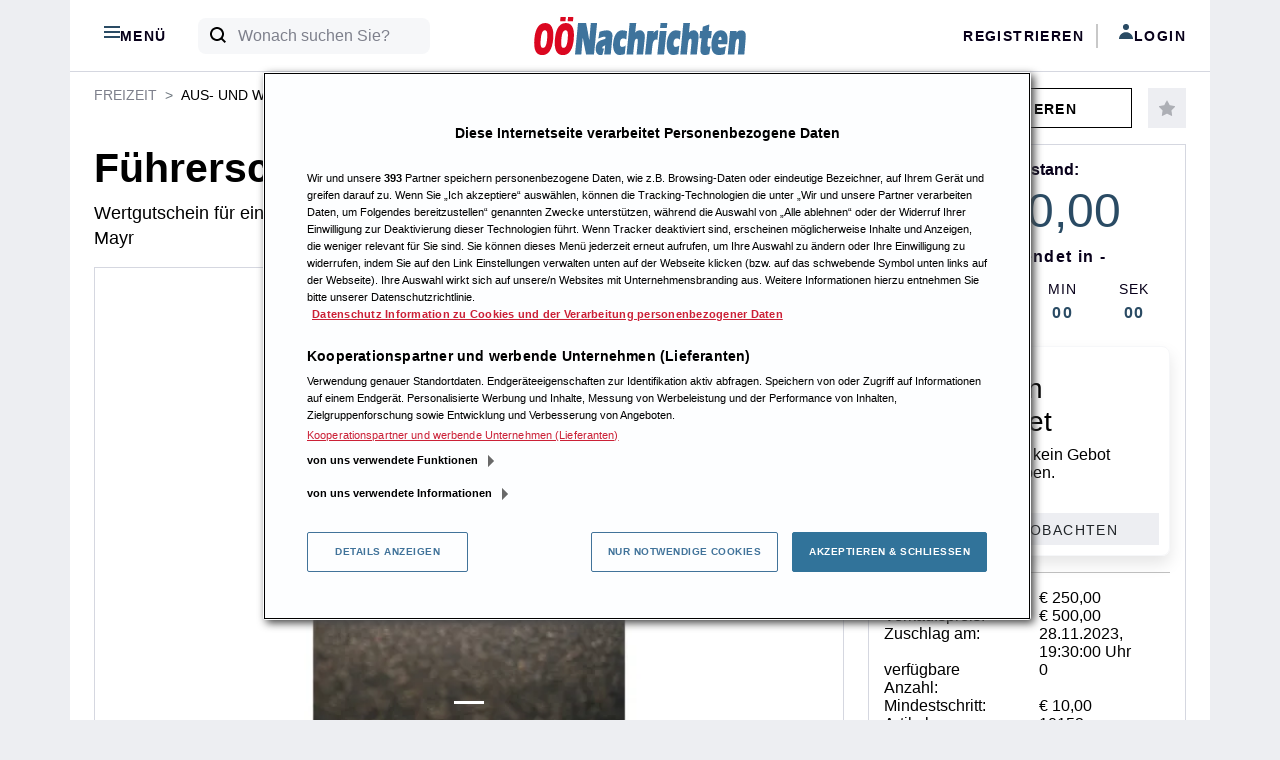

--- FILE ---
content_type: text/html; charset=UTF-8
request_url: https://auktion.nachrichten.at/2023-11/bieten/10152/F%C3%BChrerschein-Ausbildung
body_size: 23159
content:
<!doctype html>
<html lang="de" id="">
<head>
    <meta charset="UTF-8">
    <meta name="viewport"
          content="width=device-width, initial-scale=1.0">
    <meta http-equiv="content-type" content="text/html; charset=UTF-8"/>
        <!-- HTML Meta Tags -->
<title>OÖN Auktion – Jetzt mitbieten</title>
<meta name="description" content="Machen Sie mit und sparen Sie jetzt bis zu 50% auf attraktive Produkte.">

<meta name="author" content="Oberösterreichische Nachrichten"/>
<meta name="copyright" content="Oberösterreichische Nachrichten"/>
<meta itemprop="image" content="https://auktion.nachrichten.at/assets/Frontend/Auktion/Finallayouts/oon/img/oon_auktion_open_graph_compressed.png"/>
<meta property="image:width" content="1200"/>

<!-- Open Graph Meta Tags -->
<meta property="og:locale" content="de" />
<meta property="og:url" content="https://auktion.nachrichten.at">
<meta property="og:title" content="OÖN Auktion – Jetzt mitbieten"/>
<meta property="og:site_name" content="OÖN Auktion – Jetzt mitbieten "/>
<meta property="og:type" content="website"/>
<meta property="og:description" content="Machen Sie mit und sparen Sie jetzt bis zu 50% auf attraktive Produkte.">

<meta property="og:image" content="https://auktion.nachrichten.at/assets/Frontend/Auktion/Finallayouts/oon/img/oon_auktion_open_graph_compressed.png"/>
<meta property="og:image:width" content="1200"/>
<meta property="og:image:height" content="630"/>

<!-- Twitter Meta Tags -->
<meta name="twitter:card" content="summary_large_image">
<meta property="twitter:domain" content="auktion.nachrichten.at">
<meta property="twitter:url" content="https://auktion.nachrichten.at">
<meta name="twitter:title" content="OÖN Auktion – Jetzt mitbieten">
<meta name="twitter:description" content="Machen Sie mit und sparen Sie jetzt bis zu 50% auf attraktive Produkte.">
<meta name="twitter:image" content="https://auktion.nachrichten.at/assets/Frontend/Auktion/Finallayouts/oon/img/oon_auktion_open_graph_compressed.png">


<meta http-equiv="Content-Security-Policy"
      content="frame-src 'self' https://www.youtube.com https://youtu.be https://www.nachrichten.at https://www.chatbase.co">

    <!-- anfang favicon -->
<link rel="shortcut icon" type="image/png" href="/assets/Frontend/Auktion/Finallayouts/oon/fav3/favicon-32x32.png" />
<link rel="icon" sizes="16x16" type="image/png" href="/assets/Frontend/Auktion/Finallayouts/oon/fav3/favicon-16x16.png">
<link rel="icon" sizes="32x32" type="image/png" href="/assets/Frontend/Auktion/Finallayouts/oon/fav3/favicon-32x32.png" />
<link rel="icon" sizes="96x96" type="image/png" href="/assets/Frontend/Auktion/Finallayouts/oon/fav3/favicon-96x96.png" />
<link rel="icon" sizes="256x256" type="image/png" href="/assets/Frontend/Auktion/Finallayouts/oon/fav3/favicon-256x256.png" />
<link rel="apple-touch-icon" href="/assets/Frontend/Auktion/Finallayouts/oon/fav3/apple-touch-icon.png" />
<link rel="apple-touch-icon-precomposed" href="/assets/Frontend/Auktion/Finallayouts/oon/fav3/apple-touch-icon-57x57.png" />
<link rel="apple-touch-icon" sizes="72x72" href="/assets/Frontend/Auktion/Finallayouts/oon/fav3/apple-touch-icon-72x72.png" />
<link rel="apple-touch-icon" sizes="114x114" href="/assets/Frontend/Auktion/Finallayouts/oon/fav3/apple-touch-icon-114x114.png" />
<link rel="apple-touch-icon" sizes="120x120" href="/assets/Frontend/Auktion/Finallayouts/oon/fav3/apple-touch-icon-120x120.png" />
<link rel="apple-touch-icon" sizes="152x152" href="/assets/Frontend/Auktion/Finallayouts/oon/fav3p/apple-touch-icon-152x152.png" />
<link rel="apple-touch-icon" sizes="167x167" href="/assets/Frontend/Auktion/Finallayouts/oon/fav3/apple-touch-icon-167x167.png" />
<link rel="apple-touch-icon" sizes="180x180" href="/assets/Frontend/Auktion/Finallayouts/oon/fav3/apple-touch-icon-180x180.png" />
<!-- ende favicon -->



    
    




    


<script>
    let fixed_search_param = {};
    let login_name = '';
    const flag_login_manuell = 0;
    const CDN = '';
    function machBild( img ){
        let srcImage;
        if ( typeof img.currentSrc === "undefined" ){
            //Old browser
            srcImage = img.src;
        }else{
            //Modern browser
            srcImage = img.currentSrc;
        }
        //let ref = $(img).parents('div:first');
        let refPicture = img.parentNode;
        let ref = refPicture.parentNode;
        //console.log(ref);
        //ref.css('background', 'url(' + srcImage + ')');
        ref.style.background = 'url(' + srcImage + ')';
        //if( ref.hasClass('contain') ){
        if( ref.classList.contains('contain') ){
            //ref.css('background-size', 'contain');
            ref.style.backgroundSize = 'contain';
        }else{
            //ref.css('background-size', 'cover');
            ref.style.backgroundSize = 'cover';
        }
        //ref.css('background-position', 'center');
        //ref.css('background-repeat', 'no-repeat');
        ref.style.backgroundPosition = 'center';
        ref.style.backgroundRepeat = 'no-repeat';
    }
</script>


    <script>
        let deviceSize = 'mobile';
        if(window.innerWidth > 665){
            deviceSize = 'tablet';
        }
        if(window.innerWidth > 1020){
            deviceSize = 'desktop';
        }
        const browser = navigator.userAgent || '';
        const statsData = {
            "listName": location.host,
            "deviceSize": deviceSize,
            "user": {
                "logged-in": "false",
                "id_user": "0",
            },
            "location": {
                "host": window.location.host,
                "pathname": window.location.pathname,
                "aktion": "bieten_angebot_seo"
            },
            "screen": {
                "width": window.screen.width,
                "height": window.screen.height,
                "availWidth": window.screen.availWidth,
                "availHeight": window.screen.availHeight,
            },
            "browser": {
                browser
            }
        };

        fetch('https://stati.banghaus.de/api/stats/push', {
            method: 'POST',
            headers: {
                'Accept': 'application/json',
                'Origin': window.location.host,
                'Content-Type': 'text/plain'
            },
            body: JSON.stringify(statsData)
        })
            .then(response => response.json())
            .then(response => console.log(JSON.stringify(response)))
            .catch(error => {
                console.log(error)
            });
    </script>

    <script>
        const flashMessagesJson = '[]';
        const flashMessagesObject = JSON.parse(flashMessagesJson);

    </script>

    <script>
        // Nachrichtenempfänger hinzufügen
        window.addEventListener('message', function(event) {
            // Sicherheitscheck
            if (event.origin !== 'https://base.banghaus.de') return;
            // Nachricht verarbeiten
            if (event.data.action === 'styleElement') {
                const element = document.querySelector(event.data.selector);
                if (element) {
                    Object.assign(element.style, event.data.styles);
                }
            }
        }, false);
    </script>
    <link crossorigin="anonymous" href="https://d3un1egpmikzfr.cloudfront.net/vendor/bootstrap-5.1.3/dist/css/bootstrap.min.css" rel="stylesheet">
            <link crossorigin="anonymous" href="https://d3un1egpmikzfr.cloudfront.net/vendor/sweetalert2-11.3.0/sweetalert.min.css" rel="stylesheet">
    <link crossorigin="anonymous" href="https://d3un1egpmikzfr.cloudfront.net/vendor/slick-1.8.1/slick.css" rel="stylesheet">
    <link crossorigin="anonymous" href="https://d3un1egpmikzfr.cloudfront.net/vendor/slick-1.8.1/slick-theme.css" rel="stylesheet">

    
    <link href="/assets/Frontend/Auktion/src/scss/oon/root.css?v=20251008" rel="stylesheet">

    <style>.hidden{display:none !important;}</style>
    <style>
        .offcanvas-start {
            left: 0;
            top: 0;
            transform: translateX(-100%);
        }
        .modal{
            top: 70px;
        }
    </style>
    
    <link href="/assets/Frontend/Auktion/src/scss/oon/bieten.css?v=20240909" rel="stylesheet">
       <style>
        .img-copyright{
            background-color: rgba(0,0,0,0.6);
            color: #ffffff;
            padding: 5px;
            font-size: 12px;
            text-align: center;
            position: absolute;
            bottom: 0;
            left: 0;
            right: 0;
        }
        .carousel-indicators{
            bottom: 6px;
        }

        .embed-youtube {
            position: relative;
            padding-bottom: 56.25%; /* - 16:9 aspect ratio (most common) */
            /* padding-bottom: 62.5%; - 16:10 aspect ratio */
            /* padding-bottom: 75%; - 4:3 aspect ratio */
            padding-top: 30px;
            height: 0;
            overflow: hidden;
        }
        .embed-youtube iframe,
        .embed-youtube object,
        .embed-youtube embed {
            border: 0;
            position: absolute;
            top: 0;
            left: 0;
            width: 100%;
            height: 100%;
        }

        .infotext-warning, .infotext-stop{
            background-color: orange;
            color: #ffffff;
            padding: 5px;
            text-align: center;
            display: none;
        }
        .infotext-warning{
            background-color: orange;
        }
        .infotext-stop{
            background-color: red;
        }

        .box-bieten-wrapper.warning #box-bieten-gebot{
            background-color: orange;
            color: #ffffff;
        }
        .box-bieten-wrapper.stop #box-bieten-gebot{
            background-color: red;
            color: #ffffff;
        }
        .box-bieten-wrapper.warning .infotext-warning, .box-bieten-wrapper.stop .infotext-stop{
            display: block;
        }
        .box-bieten-wrapper.warning.stop .infotext-warning{
            display: none;
        }

        .details_gpsr{
            background-color: #F8F8F8;
            padding: 15px;
        }
        .details_gpsr .inner{
            padding-left: 10px;
        }

        .badge-bietagent{
            display: inline-block;
            position: relative;
            color: #000000;
            border: 1px solid #08b743;
            font-size: 12px;
            line-height: 12px;
            border-radius: 12px;
            padding: 6px 6px 6px 18px;

        }
        .badge-bietagent svg{
            width: 12px;
            height: 12px;
            position: absolute;
            left: 6px;
            top: 6px;
        }

    </style>




    <script crossorigin="anonymous" defer charset="utf-8" src="https://d3un1egpmikzfr.cloudfront.net/vendor/jquery-3.6.0.min.js"></script>
    <script crossorigin="anonymous" defer charset="utf-8" src="https://d3un1egpmikzfr.cloudfront.net/vendor/bootstrap-5.1.3/dist/js/bootstrap.bundle.min.js" integrity="sha384-ka7Sk0Gln4gmtz2MlQnikT1wXgYsOg+OMhuP+IlRH9sENBO0LRn5q+8nbTov4+1p"></script>

    
    <script crossorigin="anonymous" defer charset="utf-8" src="https://d3un1egpmikzfr.cloudfront.net/vendor/lodash/4.17.15/lodash.min.js"></script>
    <script crossorigin="anonymous" defer charset="utf-8" src="https://d3un1egpmikzfr.cloudfront.net/vendor/jquery-blockUI/jquery.blockUI.min.js"></script>
    <script crossorigin="anonymous" defer charset="utf-8" src="https://d3un1egpmikzfr.cloudfront.net/vendor/sweetalert2-11.3.0/sweetalert.min.js"></script>
    <script crossorigin="anonymous" defer charset="utf-8" src="https://d3un1egpmikzfr.cloudfront.net/vendor/jquery-serialize-object-master/jquery.serialize-object.min.js"></script>
    <script crossorigin="anonymous" defer charset="utf-8" src="https://d3un1egpmikzfr.cloudfront.net/vendor/slick-1.8.1/slick.min.js"></script>
    <script crossorigin="anonymous" defer charset="utf-8" src="https://d3un1egpmikzfr.cloudfront.net/vendor/md5/md5.min.js"></script>

    

    <script defer charset="utf-8" src="/assets/Frontend/Auktion/src/js/tools.js?v=20221104"></script>
    <script defer charset="utf-8" src="/assets/Frontend/Auktion/src/js/init_v4.js?v=20221104cb"></script>
    <script defer charset="utf-8" src="/assets/Frontend/Auktion/src/js/login_v2.js?v=20221104a"></script>
        <script defer charset="utf-8" src="/assets/Frontend/Auktion/src/js/2_suche_v3.js"></script>


    
            <script defer charset="utf-8" src="/assets/Frontend/Auktion/src/js/consent/oon.js?v=20221028"></script>
        <script>
            const SSO_HASH = '34f00cf081ab2533859972c8c4b97b7c';
            const SSO_TIME = '1769151831';
            const SSO_CLIENT_ID = 'AuktionLive';
            const SSO_ENDPOINT = 'https://www.nachrichten.at/login/sso/';
        </script>
    
            <script defer charset="utf-8" src="/assets/Frontend/Auktion/src/js/sso/oon.js?v=20221028g"></script>
    

        <script type="application/javascript">
        const r = {};
        r.deltaRefresh = 300;
        r.autoRefresh = 'off';
        r.deltaTime = 0;
        r.li = 0;
        r.lot = 10152;
        r.auktion = '2023-11';

        let products = {};
        products[r.lot]  = {
            //interaction: attributes.interaction,
            product_id: '10152',
            product: 'Führerschein-Ausbildung',
            product_brand: 'Fahrschule Mayr Schillerpark',
            product_pricetaxincluded: parseFloat(500.00),
            product_pricetaxfree: parseFloat(250.00),
            product_stock: 1,
            product_category1: 'Freizeit Freizeit',
            product_category2: 'Aus- und Weiterbildungen Wertgutscheine',
            product_category3: '',
            product_category4: '',
            amount: '10.00',
            hidden_auction: false        };
    </script>
    <script defer src="/assets/vendor/jquery.countdown.package-2.2.0/dist/jquery.countdown.min.js"></script>
    <script defer src="/assets/Frontend/Auktion/src/js/bieten_20230319b.js?v2"></script>
    <script defer src="/assets/Frontend/Auktion/src/js/popover.js"></script>




    <style>
    .social_placeholder{
        padding: 50px;
        background-color: #F7F7F7;
        border: 1px solid #d5d7e0;
    }
</style>


<!-- OptanonConsentNoticeStart Anfang fuer Auktion.nachrichten.at-->
<script src="https://cdn.cookielaw.org/scripttemplates/otSDKStub.js" data-document-language="true" type="text/javascript" charset="UTF-8" data-domain-script="22ef1782-0fad-44e7-9db8-fb8563ce87a0" ></script>

<!-- OptanonConsentNoticeEnd  -->




<script type="text/javascript">
    if (typeof OptanonActiveGroups !== 'undefined' && OptanonActiveGroups.match(/C0003/) && OptanonActiveGroups.match(/C0311/)){
        // austzuführender Code
    }
</script>



<script>

    (function(){if(!window.chatbase||window.chatbase("getState")!=="initialized"){window.chatbase=(...arguments)=>{if(!window.chatbase.q){window.chatbase.q=[]}window.chatbase.q.push(arguments)};window.chatbase=new Proxy(window.chatbase,{get(target,prop){if(prop==="q"){return target.q}return(...args)=>target(prop,...args)}})}const onLoad=function(){const script=document.createElement("script");script.src="https://www.chatbase.co/embed.min.js";script.id="xw56HN3Ncl7A-9wm9X_4V";script.domain="www.chatbase.co";document.body.appendChild(script)};if(document.readyState==="complete"){onLoad()}else{window.addEventListener("load",onLoad)}})();

</script>

    <!-- Google tag (gtag.js) -->
<script async src="https://www.googletagmanager.com/gtag/js?id=G-T1D8F6JR89"></script>
<script>
    window.dataLayer = window.dataLayer || [];
    function gtag() {
        dataLayer.push(arguments);
    }
    gtag('js', new Date());
    // Beide Konten konfigurieren:
    gtag('config', 'G-T1D8F6JR89');    // Google Analytics 4
    gtag('config', 'AW-10976889891');  // Google Ads

    gtag('event', 'conversion', {'send_to': 'AW-10976889891/ThrxCK-insIaEKOYmPIo'});
</script>

<script>
    window.dataLayer = window.dataLayer || [];

    function sendPageTracking() {
    }

    function sendEventsTracking() {
    }

    function pushEventTracking(eventObject) {
    }
</script>


    

    
</head>
<body class="font-sans oon"
      data-action="bieten_angebot_seo"
      auktion_status_mode="post"
      user-status="logged-out">
<!-- Google Tag Manager (noscript) -->







    <header class="sticky-top">
    <div class="container-fluid p-0">
        <div class="container p-0 bg-white" style="position: relative">
            <div class="nav-header">
                <div class="nav-left d-none d-md-flex">
                    <ul class="nav">
                        <li class="nav-item">
                            <a href="#"
                               data-bs-toggle="offcanvas"
                               data-bs-target="#offcanvasWithBackdrop"
                               aria-controls="offcanvasWithBackdrop"
                                                              class="nav-link link-dark px-2"
                               aria-current="page">
                                <svg class="hamburger" width="16" height="12" viewBox="0 0 16 12">
                                    <g fill="none">
                                        <path fill-rule="evenodd" clip-rule="evenodd" d="M16 12H0V10H16V12Z" fill="#C50C0E"/>
                                        <path fill-rule="evenodd" clip-rule="evenodd" d="M16 7H0V5H16V7Z" fill="#C50C0E"/>
                                        <path fill-rule="evenodd" clip-rule="evenodd" d="M16 2H0V0H16V2Z" fill="#C50C0E"/>
                                    </g>
                                </svg>
                                <span>Menü</span>
                            </a>
                        </li>
                    </ul>
                    <div class="header-search ms-2 ms-lg-4">
                        <form name="suche" method="get" action="/suche">
                            <div class="input-group">
                                <span class="input-group-text" id="header-search1"><svg  width="16" height="17" ><use xlink:href="/img/sprite.svg#search_black"/></svg></span>
                                <input id="header-search" name="suchwort" value="" type="text" class="form-control" placeholder="Wonach suchen Sie?" aria-label="Wonach suchen Sie?" aria-describedby="header-search1">
                            </div>
                        </form>
                    </div>
                </div>
                <div class="nav-logo">
                    <a href="/"
                       track="click_navigation"
                       click="navigation"
                       click_chapter1="Header"
                       click_chapter2="Home"
                       click_chapter3="Logo"
                       class="d-flex align-items-center mb-3 mb-lg-0 me-lg-auto text-dark text-decoration-none">
                        <img class="logo me-2 " src="/assets/Frontend/Auktion/Finallayouts/oon/img/logo_auktion.svg"/>
                    </a>
                </div>
                <div class="nav-right">
                    <ul class="nav ms-auto">
                            <li class="nav-item d-none d-lg-block flag_login_show ">
                                <a href="/meine/merkliste"
                                   track="click_navigation"
                                   click="navigation"
                                   click_chapter1="Header"
                                   click_chapter2="Merkliste"
                                   click_chapter3=""
                                   class="nav-link link-dark px-2">
                                    <svg  width="18" height="16" ><use xlink:href="/img/sprite.svg#star"/></svg> Merkliste
                                </a>
                            </li>
                            <li class="spacer d-none d-lg-block flag_login_show "></li>
                            <li class="nav-item dropdown d-none d-md-block flag_login_show ">
                                <a class="nav-link dropdown-toggle" href="#" id="navbarDropdownUser" role="button" data-bs-toggle="dropdown" aria-expanded="false">
                                    <svg class="profil" width="16" height="16" viewBox="0 0 16 16">
                                        <g fill="none">
                                            <circle cx="8" cy="3" r="3" fill="#C50C0E"/>
                                            <path d="M8 8.14286C4.13401 8.14286 1 11.2129 1 15H15C15 11.2129 11.866 8.14286 8 8.14286Z" fill="#C50C0E"/>
                                        </g>
                                    </svg> <span id="loginname"></span>
                                </a>
                                <ul class="dropdown-menu" aria-labelledby="navbarDropdownUser">
                                    <li><a class="dropdown-item"
                                           track="click_navigation"
                                           click="navigation"
                                           click_chapter1="Header"
                                           click_chapter2="Merkliste"
                                           click_chapter3="Drop-Down"
                                           href="/meine/merkliste">Merkliste</a></li>
                                    <li><a class="dropdown-item"
                                           track="click_navigation"
                                           click="navigation"
                                           click_chapter1="Header"
                                           click_chapter2="Meine Gebote"
                                           click_chapter3="Drop-Down"
                                           href="/meine/gebote">Meine Gebote</a></li>
                                    <li><a class="dropdown-item"
                                           track="click_navigation"
                                           click="navigation"
                                           click_chapter1="Header"
                                           click_chapter2="Meine Zuschläge"
                                           click_chapter3="Drop-Down"
                                           href="/meine/zuschlaege">Meine Zuschläge</a></li>
                                    <li><a class="dropdown-item"
                                           track="click_navigation"
                                           click="navigation"
                                           click_chapter1="Header"
                                           click_chapter2="Meine Daten"
                                           click_chapter3="Drop-Down"
                                           href="/meine/daten">Meine Daten</a></li>

                                    
                                                                            <li><a class="dropdown-item logout"
                                               href="#" title="Abmelden">Abmelden</a></li>
                                                                    </ul>
                            </li>
                                                            <li class="nav-item d-none d-md-block flag_login_hide">
                                    <a href="#"
                                       onclick="getSsoLoginUrl()"
                                       class="nav-link link-dark px-2">Registrieren</a>
                                </li>
                                <li class="spacer d-none d-md-block flag_login_hide"></li>

                                <li class="nav-item d-none d-md-block flag_login_hide">
                                    <a href="#"
                                                                                   onclick="getSsoLoginUrl()"
                                       class="nav-link link-dark px-2 myCollapseAction">
                                        <svg class="profil" width="16" height="16" viewBox="0 0 16 16">
                                            <g fill="none">
                                                <circle cx="8" cy="3" r="3" fill="#C50C0E"/>
                                                <path d="M8 8.14286C4.13401 8.14286 1 11.2129 1 15H15C15 11.2129 11.866 8.14286 8 8.14286Z" fill="#C50C0E"/>
                                            </g>
                                        </svg> Login
                                    </a>
                                </li>
                            
                        <li class="nav-item d-md-none ">
                            <a href="/suche"
                               title="Suche"
                                                              class="nav-link link-dark px-2 xmyCollapseAction x">

                                <svg class="search" width="16" height="17" viewBox="0 0 16 17">
                                    <g fill="none">
                                        <path fill-rule="evenodd" clip-rule="evenodd"
                                              d="M12 7C12 9.76142 9.76142 12 7 12C4.23858 12 2 9.76142 2 7C2 4.23858 4.23858 2 7 2C9.76142 2 12 4.23858 12 7ZM11.1915 12.6069C10.023 13.4818 8.57203 14 7 14C3.13401 14 0 10.866 0 7C0 3.13401 3.13401 0 7 0C10.866 0 14 3.13401 14 7C14 8.57264 13.4814 10.0242 12.6059 11.1929L16 14.587L14.5858 16.0012L11.1915 12.6069Z"
                                              fill="#C50C0E"/>
                                    </g>
                                </svg>
                            </a>
                        </li>

                                                    <li class="nav-item d-md-none flag_login_hide">
                                <a href="#"
                                   title="Login"
                                   onclick="getSsoLoginUrl()"
                                   class="nav-link link-dark px-2">
                                    <svg class="profil" width="16" height="16" viewBox="0 0 16 16">
                                        <g fill="none">
                                            <circle cx="8" cy="3" r="3" fill="#C50C0E"/>
                                            <path d="M8 8.14286C4.13401 8.14286 1 11.2129 1 15H15C15 11.2129 11.866 8.14286 8 8.14286Z" fill="#C50C0E"/>
                                        </g>
                                    </svg>
                                </a>
                            </li>
                                                    <li class="nav-item d-md-none flag_login_show">
                                <a href="#"
                                   title="Mein Menü"
                                   data-bs-toggle="offcanvas"
                                   data-bs-target="#offcanvasUserWithBackdrop"
                                   aria-controls="offcanvasWithBackdrop"
                                   class="nav-link link-dark px-2">
                                    <svg class="profil" width="16" height="16" viewBox="0 0 16 16">
                                        <g fill="none">
                                            <circle cx="8" cy="3" r="3" fill="#C50C0E"/>
                                            <path d="M8 8.14286C4.13401 8.14286 1 11.2129 1 15H15C15 11.2129 11.866 8.14286 8 8.14286Z" fill="#C50C0E"/>
                                        </g>
                                    </svg>
                                </a>
                            </li>


                        <li class="nav-item d-md-none">
                            <a href="#"
                               data-bs-toggle="offcanvas"
                               data-bs-target="#offcanvasWithBackdrop"
                               aria-controls="offcanvasWithBackdrop"
                               class="nav-link link-dark px-2 active"
                               aria-current="page">
                                <svg class="hamburger" width="16" height="12" viewBox="0 0 16 12">
                                    <g fill="none">
                                        <path fill-rule="evenodd" clip-rule="evenodd" d="M16 12H0V10H16V12Z" fill="#C50C0E"/>
                                        <path fill-rule="evenodd" clip-rule="evenodd" d="M16 7H0V5H16V7Z" fill="#C50C0E"/>
                                        <path fill-rule="evenodd" clip-rule="evenodd" d="M16 2H0V0H16V2Z" fill="#C50C0E"/>
                                    </g>
                                </svg>
                            </a>
                        </li>
                    </ul>
                </div>
            </div>

            
        </div>
    </div>
</header>





<div class="offcanvas offcanvas-start offcanvas-main-menu" data-bs-backdrop="false" tabindex="-1" id="offcanvasWithBackdrop" aria-labelledby="offcanvasWithBackdropLabel">
    <div class="off-canvas-level1">
        <div class="offcanvas-header">
                        <button type="button" class="btn-close text-reset" data-bs-dismiss="offcanvas" aria-label="Close"></button>
        </div>
        <div class="offcanvas-body">
            <ul class="list-group list-group-flush">
                <li class="list-group-item line">
                    <a href="/"
                       track="click_navigation"
                       click="navigation"
                       click_chapter1="Menü"
                       click_chapter2="Startseite"
                       click_chapter3=""
                       class="" title="Startseite" >Startseite</a>
                </li>

                <li class="list-group-item mt-3">
                    <a href="/suche?page=1">Alle Angebote</a>
                </li>

                
                <li class="list-group-item">
                    <a href="#" class="has-level-2" data-target="level2-page-hk-1">Bauen</a>
                </li>
                
                <li class="list-group-item">
                    <a href="#" class="has-level-2" data-target="level2-page-hk-2">Büro</a>
                </li>
                
                <li class="list-group-item">
                    <a href="#" class="has-level-2" data-target="level2-page-hk-3">Freizeit</a>
                </li>
                
                <li class="list-group-item">
                    <a href="#" class="has-level-2" data-target="level2-page-hk-5">Mode</a>
                </li>
                
                <li class="list-group-item">
                    <a href="#" class="has-level-2" data-target="level2-page-hk-7">Motor</a>
                </li>
                
                <li class="list-group-item">
                    <a href="#" class="has-level-2" data-target="level2-page-hk-9">Reise</a>
                </li>
                
                <li class="list-group-item">
                    <a href="#" class="has-level-2" data-target="level2-page-hk-11">Sport</a>
                </li>
                
                <li class="list-group-item">
                    <a href="#" class="has-level-2" data-target="level2-page-hk-13">Wohlfühlen</a>
                </li>
                
                <li class="list-group-item">
                    <a href="#" class="has-level-2" data-target="level2-page-hk-14">Wohnen</a>
                </li>
                
                <li class="list-group-item line mt-3">
                    <a href="#"
                       track="click_navigation"
                       click="navigation"
                       click_chapter1="Menü"
                       click_chapter2="Regionen"
                       click_chapter3=""
                       class="" title="Regionen">Regionen</a>
                </li>
                                    <li class="list-group-item">
                        <a href="#" class="has-level-2" data-target="level2-page-rg-1">OÖ</a>
                    </li>
                                    <li class="list-group-item">
                        <a href="#" class="has-level-2" data-target="level2-page-rg-8">Bundesl.</a>
                    </li>
                                    <li class="list-group-item">
                        <a href="#" class="has-level-2" data-target="level2-page-rg-17">Länder</a>
                    </li>
                

            </ul>
            <ul class="list-group list-group-flush">

    <li class="list-group-item">
        <a target="_blank" title="Abo Shop" href="https://shop.nachrichten.at/shop/">Abo Shop <i class="link-extern"></i></a>
    </li>
    <li class="list-group-item">
        <a target="_blank" title="ePaper" href="https://www.nachrichten.at/nachrichten/epaper/">ePaper <i class="link-extern"></i></a>
    </li>

    <li class="list-group-item">
        <a target="_blank" title="Oberösterreichische Nachrichten" href="https://www.nachrichten.at/">Oberösterreichische Nachrichten <i class="link-extern"></i></a>
    </li>
</ul>
        </div>
    </div>

            <div class="off-canvas-level2" id="level2-page-hk-1">
            <div class="d-flex justify-content-start">
                <a href="#" class="close-level-2">
                                        <svg height="34" viewBox="0 0 128 128" fill="none" xmlns="http://www.w3.org/2000/svg">
    <path fill-rule="evenodd" clip-rule="evenodd" d="M51.3353 30.5858C52.1164 29.8047 53.3827 29.8047 54.1637 30.5858C54.9448 31.3668 54.9448 32.6332 54.1637 33.4142L25.578 62L106 62C107.104 62 108 62.8954 108 64C108 65.1046 107.104 66 106 66L25.578 66L54.1637 94.5857C54.9447 95.3667 54.9447 96.6331 54.1637 97.4141C53.3826 98.1952 52.1163 98.1952 51.3353 97.4141L21.4567 67.5355C19.504 65.5829 19.504 62.4171 21.4567 60.4644L51.3353 30.5858Z" fill="#C50C0E" stroke="#004180" stroke-width="4" stroke-linecap="round"/>
</svg>
                </a>
            </div>
            <div class="offcanvas-body">
                <ul class="list-group list-group-flush">
                    <li class="list-group-item">
                        <a
                                track="click_navigation"
                                click="navigation"
                                click_chapter1="Menü"
                                click_chapter2="Bauen"
                                click_chapter3="alle angebote"
                                href="/suche?page=1&uk[]=1&uk[]=2&uk[]=3&uk[]=5&uk[]=6&uk[]=7&uk[]=10&uk[]=11&uk[]=12">alle anzeigen</a>
                    </li>
                                            <li class="list-group-item">
                            <a
                                    track="click_navigation"
                                    click="navigation"
                                    click_chapter1="Menü"
                                    click_chapter2="Bauen"
                                    click_chapter3="Außengestaltung"
                                    href="/suche?page=1&uk[]=1">Außengestaltung</a>
                        </li>
                                            <li class="list-group-item">
                            <a
                                    track="click_navigation"
                                    click="navigation"
                                    click_chapter1="Menü"
                                    click_chapter2="Bauen"
                                    click_chapter3="Baustoffe &amp; Maschinen"
                                    href="/suche?page=1&uk[]=2">Baustoffe &amp; Maschinen</a>
                        </li>
                                            <li class="list-group-item">
                            <a
                                    track="click_navigation"
                                    click="navigation"
                                    click_chapter1="Menü"
                                    click_chapter2="Bauen"
                                    click_chapter3="Böden &amp; Fliesen"
                                    href="/suche?page=1&uk[]=3">Böden &amp; Fliesen</a>
                        </li>
                                            <li class="list-group-item">
                            <a
                                    track="click_navigation"
                                    click="navigation"
                                    click_chapter1="Menü"
                                    click_chapter2="Bauen"
                                    click_chapter3="Elektroinstallation"
                                    href="/suche?page=1&uk[]=5">Elektroinstallation</a>
                        </li>
                                            <li class="list-group-item">
                            <a
                                    track="click_navigation"
                                    click="navigation"
                                    click_chapter1="Menü"
                                    click_chapter2="Bauen"
                                    click_chapter3="Fenster &amp; Türen"
                                    href="/suche?page=1&uk[]=6">Fenster &amp; Türen</a>
                        </li>
                                            <li class="list-group-item">
                            <a
                                    track="click_navigation"
                                    click="navigation"
                                    click_chapter1="Menü"
                                    click_chapter2="Bauen"
                                    click_chapter3="Garagen &amp; Carports"
                                    href="/suche?page=1&uk[]=7">Garagen &amp; Carports</a>
                        </li>
                                            <li class="list-group-item">
                            <a
                                    track="click_navigation"
                                    click="navigation"
                                    click_chapter1="Menü"
                                    click_chapter2="Bauen"
                                    click_chapter3="Planung &amp; Beratung"
                                    href="/suche?page=1&uk[]=10">Planung &amp; Beratung</a>
                        </li>
                                            <li class="list-group-item">
                            <a
                                    track="click_navigation"
                                    click="navigation"
                                    click_chapter1="Menü"
                                    click_chapter2="Bauen"
                                    click_chapter3="Schwimmbad/Pool"
                                    href="/suche?page=1&uk[]=11">Schwimmbad/Pool</a>
                        </li>
                                            <li class="list-group-item">
                            <a
                                    track="click_navigation"
                                    click="navigation"
                                    click_chapter1="Menü"
                                    click_chapter2="Bauen"
                                    click_chapter3="Terrasse &amp; Wintergarten"
                                    href="/suche?page=1&uk[]=12">Terrasse &amp; Wintergarten</a>
                        </li>
                                    </ul>
            </div>
        </div>
            <div class="off-canvas-level2" id="level2-page-hk-2">
            <div class="d-flex justify-content-start">
                <a href="#" class="close-level-2">
                                        <svg height="34" viewBox="0 0 128 128" fill="none" xmlns="http://www.w3.org/2000/svg">
    <path fill-rule="evenodd" clip-rule="evenodd" d="M51.3353 30.5858C52.1164 29.8047 53.3827 29.8047 54.1637 30.5858C54.9448 31.3668 54.9448 32.6332 54.1637 33.4142L25.578 62L106 62C107.104 62 108 62.8954 108 64C108 65.1046 107.104 66 106 66L25.578 66L54.1637 94.5857C54.9447 95.3667 54.9447 96.6331 54.1637 97.4141C53.3826 98.1952 52.1163 98.1952 51.3353 97.4141L21.4567 67.5355C19.504 65.5829 19.504 62.4171 21.4567 60.4644L51.3353 30.5858Z" fill="#C50C0E" stroke="#004180" stroke-width="4" stroke-linecap="round"/>
</svg>
                </a>
            </div>
            <div class="offcanvas-body">
                <ul class="list-group list-group-flush">
                    <li class="list-group-item">
                        <a
                                track="click_navigation"
                                click="navigation"
                                click_chapter1="Menü"
                                click_chapter2="Büro"
                                click_chapter3="alle angebote"
                                href="/suche?page=1&uk[]=14&uk[]=15&uk[]=17&uk[]=18&uk[]=19">alle anzeigen</a>
                    </li>
                                            <li class="list-group-item">
                            <a
                                    track="click_navigation"
                                    click="navigation"
                                    click_chapter1="Menü"
                                    click_chapter2="Büro"
                                    click_chapter3="Beratung"
                                    href="/suche?page=1&uk[]=14">Beratung</a>
                        </li>
                                            <li class="list-group-item">
                            <a
                                    track="click_navigation"
                                    click="navigation"
                                    click_chapter1="Menü"
                                    click_chapter2="Büro"
                                    click_chapter3="Büroeinrichtung"
                                    href="/suche?page=1&uk[]=15">Büroeinrichtung</a>
                        </li>
                                            <li class="list-group-item">
                            <a
                                    track="click_navigation"
                                    click="navigation"
                                    click_chapter1="Menü"
                                    click_chapter2="Büro"
                                    click_chapter3="Marketing &amp; Werbung"
                                    href="/suche?page=1&uk[]=17">Marketing &amp; Werbung</a>
                        </li>
                                            <li class="list-group-item">
                            <a
                                    track="click_navigation"
                                    click="navigation"
                                    click_chapter1="Menü"
                                    click_chapter2="Büro"
                                    click_chapter3="PC und Notebook"
                                    href="/suche?page=1&uk[]=18">PC und Notebook</a>
                        </li>
                                            <li class="list-group-item">
                            <a
                                    track="click_navigation"
                                    click="navigation"
                                    click_chapter1="Menü"
                                    click_chapter2="Büro"
                                    click_chapter3="Service"
                                    href="/suche?page=1&uk[]=19">Service</a>
                        </li>
                                    </ul>
            </div>
        </div>
            <div class="off-canvas-level2" id="level2-page-hk-3">
            <div class="d-flex justify-content-start">
                <a href="#" class="close-level-2">
                                        <svg height="34" viewBox="0 0 128 128" fill="none" xmlns="http://www.w3.org/2000/svg">
    <path fill-rule="evenodd" clip-rule="evenodd" d="M51.3353 30.5858C52.1164 29.8047 53.3827 29.8047 54.1637 30.5858C54.9448 31.3668 54.9448 32.6332 54.1637 33.4142L25.578 62L106 62C107.104 62 108 62.8954 108 64C108 65.1046 107.104 66 106 66L25.578 66L54.1637 94.5857C54.9447 95.3667 54.9447 96.6331 54.1637 97.4141C53.3826 98.1952 52.1163 98.1952 51.3353 97.4141L21.4567 67.5355C19.504 65.5829 19.504 62.4171 21.4567 60.4644L51.3353 30.5858Z" fill="#C50C0E" stroke="#004180" stroke-width="4" stroke-linecap="round"/>
</svg>
                </a>
            </div>
            <div class="offcanvas-body">
                <ul class="list-group list-group-flush">
                    <li class="list-group-item">
                        <a
                                track="click_navigation"
                                click="navigation"
                                click_chapter1="Menü"
                                click_chapter2="Freizeit"
                                click_chapter3="alle angebote"
                                href="/suche?page=1&uk[]=21&uk[]=96&uk[]=22&uk[]=23&uk[]=24&uk[]=25&uk[]=26&uk[]=27&uk[]=30&uk[]=31&uk[]=33&uk[]=34">alle anzeigen</a>
                    </li>
                                            <li class="list-group-item">
                            <a
                                    track="click_navigation"
                                    click="navigation"
                                    click_chapter1="Menü"
                                    click_chapter2="Freizeit"
                                    click_chapter3="Action und Adventure"
                                    href="/suche?page=1&uk[]=21">Action und Adventure</a>
                        </li>
                                            <li class="list-group-item">
                            <a
                                    track="click_navigation"
                                    click="navigation"
                                    click_chapter1="Menü"
                                    click_chapter2="Freizeit"
                                    click_chapter3="alkoholische Getränke"
                                    href="/suche?page=1&uk[]=96">alkoholische Getränke</a>
                        </li>
                                            <li class="list-group-item">
                            <a
                                    track="click_navigation"
                                    click="navigation"
                                    click_chapter1="Menü"
                                    click_chapter2="Freizeit"
                                    click_chapter3="Aus- und Weiterbildungen"
                                    href="/suche?page=1&uk[]=22">Aus- und Weiterbildungen</a>
                        </li>
                                            <li class="list-group-item">
                            <a
                                    track="click_navigation"
                                    click="navigation"
                                    click_chapter1="Menü"
                                    click_chapter2="Freizeit"
                                    click_chapter3="Feiern"
                                    href="/suche?page=1&uk[]=23">Feiern</a>
                        </li>
                                            <li class="list-group-item">
                            <a
                                    track="click_navigation"
                                    click="navigation"
                                    click_chapter1="Menü"
                                    click_chapter2="Freizeit"
                                    click_chapter3="Foto &amp; Kunst"
                                    href="/suche?page=1&uk[]=24">Foto &amp; Kunst</a>
                        </li>
                                            <li class="list-group-item">
                            <a
                                    track="click_navigation"
                                    click="navigation"
                                    click_chapter1="Menü"
                                    click_chapter2="Freizeit"
                                    click_chapter3="Hobby"
                                    href="/suche?page=1&uk[]=25">Hobby</a>
                        </li>
                                            <li class="list-group-item">
                            <a
                                    track="click_navigation"
                                    click="navigation"
                                    click_chapter1="Menü"
                                    click_chapter2="Freizeit"
                                    click_chapter3="Kulinarik"
                                    href="/suche?page=1&uk[]=26">Kulinarik</a>
                        </li>
                                            <li class="list-group-item">
                            <a
                                    track="click_navigation"
                                    click="navigation"
                                    click_chapter1="Menü"
                                    click_chapter2="Freizeit"
                                    click_chapter3="Musik"
                                    href="/suche?page=1&uk[]=27">Musik</a>
                        </li>
                                            <li class="list-group-item">
                            <a
                                    track="click_navigation"
                                    click="navigation"
                                    click_chapter1="Menü"
                                    click_chapter2="Freizeit"
                                    click_chapter3="Spielwaren"
                                    href="/suche?page=1&uk[]=30">Spielwaren</a>
                        </li>
                                            <li class="list-group-item">
                            <a
                                    track="click_navigation"
                                    click="navigation"
                                    click_chapter1="Menü"
                                    click_chapter2="Freizeit"
                                    click_chapter3="Tanzen"
                                    href="/suche?page=1&uk[]=31">Tanzen</a>
                        </li>
                                            <li class="list-group-item">
                            <a
                                    track="click_navigation"
                                    click="navigation"
                                    click_chapter1="Menü"
                                    click_chapter2="Freizeit"
                                    click_chapter3="Veranstaltungen"
                                    href="/suche?page=1&uk[]=33">Veranstaltungen</a>
                        </li>
                                            <li class="list-group-item">
                            <a
                                    track="click_navigation"
                                    click="navigation"
                                    click_chapter1="Menü"
                                    click_chapter2="Freizeit"
                                    click_chapter3="Wertgutscheine"
                                    href="/suche?page=1&uk[]=34">Wertgutscheine</a>
                        </li>
                                    </ul>
            </div>
        </div>
            <div class="off-canvas-level2" id="level2-page-hk-5">
            <div class="d-flex justify-content-start">
                <a href="#" class="close-level-2">
                                        <svg height="34" viewBox="0 0 128 128" fill="none" xmlns="http://www.w3.org/2000/svg">
    <path fill-rule="evenodd" clip-rule="evenodd" d="M51.3353 30.5858C52.1164 29.8047 53.3827 29.8047 54.1637 30.5858C54.9448 31.3668 54.9448 32.6332 54.1637 33.4142L25.578 62L106 62C107.104 62 108 62.8954 108 64C108 65.1046 107.104 66 106 66L25.578 66L54.1637 94.5857C54.9447 95.3667 54.9447 96.6331 54.1637 97.4141C53.3826 98.1952 52.1163 98.1952 51.3353 97.4141L21.4567 67.5355C19.504 65.5829 19.504 62.4171 21.4567 60.4644L51.3353 30.5858Z" fill="#C50C0E" stroke="#004180" stroke-width="4" stroke-linecap="round"/>
</svg>
                </a>
            </div>
            <div class="offcanvas-body">
                <ul class="list-group list-group-flush">
                    <li class="list-group-item">
                        <a
                                track="click_navigation"
                                click="navigation"
                                click_chapter1="Menü"
                                click_chapter2="Mode"
                                click_chapter3="alle angebote"
                                href="/suche?page=1&uk[]=35&uk[]=36&uk[]=37&uk[]=38&uk[]=39&uk[]=40&uk[]=41&uk[]=43">alle anzeigen</a>
                    </li>
                                            <li class="list-group-item">
                            <a
                                    track="click_navigation"
                                    click="navigation"
                                    click_chapter1="Menü"
                                    click_chapter2="Mode"
                                    click_chapter3="Accessoires"
                                    href="/suche?page=1&uk[]=35">Accessoires</a>
                        </li>
                                            <li class="list-group-item">
                            <a
                                    track="click_navigation"
                                    click="navigation"
                                    click_chapter1="Menü"
                                    click_chapter2="Mode"
                                    click_chapter3="Brillen"
                                    href="/suche?page=1&uk[]=36">Brillen</a>
                        </li>
                                            <li class="list-group-item">
                            <a
                                    track="click_navigation"
                                    click="navigation"
                                    click_chapter1="Menü"
                                    click_chapter2="Mode"
                                    click_chapter3="Damenmode"
                                    href="/suche?page=1&uk[]=37">Damenmode</a>
                        </li>
                                            <li class="list-group-item">
                            <a
                                    track="click_navigation"
                                    click="navigation"
                                    click_chapter1="Menü"
                                    click_chapter2="Mode"
                                    click_chapter3="Herrenmode"
                                    href="/suche?page=1&uk[]=38">Herrenmode</a>
                        </li>
                                            <li class="list-group-item">
                            <a
                                    track="click_navigation"
                                    click="navigation"
                                    click_chapter1="Menü"
                                    click_chapter2="Mode"
                                    click_chapter3="Kindermode"
                                    href="/suche?page=1&uk[]=39">Kindermode</a>
                        </li>
                                            <li class="list-group-item">
                            <a
                                    track="click_navigation"
                                    click="navigation"
                                    click_chapter1="Menü"
                                    click_chapter2="Mode"
                                    click_chapter3="Schmuck"
                                    href="/suche?page=1&uk[]=40">Schmuck</a>
                        </li>
                                            <li class="list-group-item">
                            <a
                                    track="click_navigation"
                                    click="navigation"
                                    click_chapter1="Menü"
                                    click_chapter2="Mode"
                                    click_chapter3="Schuhe"
                                    href="/suche?page=1&uk[]=41">Schuhe</a>
                        </li>
                                            <li class="list-group-item">
                            <a
                                    track="click_navigation"
                                    click="navigation"
                                    click_chapter1="Menü"
                                    click_chapter2="Mode"
                                    click_chapter3="Uhren"
                                    href="/suche?page=1&uk[]=43">Uhren</a>
                        </li>
                                    </ul>
            </div>
        </div>
            <div class="off-canvas-level2" id="level2-page-hk-7">
            <div class="d-flex justify-content-start">
                <a href="#" class="close-level-2">
                                        <svg height="34" viewBox="0 0 128 128" fill="none" xmlns="http://www.w3.org/2000/svg">
    <path fill-rule="evenodd" clip-rule="evenodd" d="M51.3353 30.5858C52.1164 29.8047 53.3827 29.8047 54.1637 30.5858C54.9448 31.3668 54.9448 32.6332 54.1637 33.4142L25.578 62L106 62C107.104 62 108 62.8954 108 64C108 65.1046 107.104 66 106 66L25.578 66L54.1637 94.5857C54.9447 95.3667 54.9447 96.6331 54.1637 97.4141C53.3826 98.1952 52.1163 98.1952 51.3353 97.4141L21.4567 67.5355C19.504 65.5829 19.504 62.4171 21.4567 60.4644L51.3353 30.5858Z" fill="#C50C0E" stroke="#004180" stroke-width="4" stroke-linecap="round"/>
</svg>
                </a>
            </div>
            <div class="offcanvas-body">
                <ul class="list-group list-group-flush">
                    <li class="list-group-item">
                        <a
                                track="click_navigation"
                                click="navigation"
                                click_chapter1="Menü"
                                click_chapter2="Motor"
                                click_chapter3="alle angebote"
                                href="/suche?page=1&uk[]=45&uk[]=47&uk[]=48&uk[]=49&uk[]=51&uk[]=52">alle anzeigen</a>
                    </li>
                                            <li class="list-group-item">
                            <a
                                    track="click_navigation"
                                    click="navigation"
                                    click_chapter1="Menü"
                                    click_chapter2="Motor"
                                    click_chapter3="Fahrzeuge"
                                    href="/suche?page=1&uk[]=45">Fahrzeuge</a>
                        </li>
                                            <li class="list-group-item">
                            <a
                                    track="click_navigation"
                                    click="navigation"
                                    click_chapter1="Menü"
                                    click_chapter2="Motor"
                                    click_chapter3="Motorräder"
                                    href="/suche?page=1&uk[]=47">Motorräder</a>
                        </li>
                                            <li class="list-group-item">
                            <a
                                    track="click_navigation"
                                    click="navigation"
                                    click_chapter1="Menü"
                                    click_chapter2="Motor"
                                    click_chapter3="Reifen und Felgen"
                                    href="/suche?page=1&uk[]=48">Reifen und Felgen</a>
                        </li>
                                            <li class="list-group-item">
                            <a
                                    track="click_navigation"
                                    click="navigation"
                                    click_chapter1="Menü"
                                    click_chapter2="Motor"
                                    click_chapter3="Vermietung"
                                    href="/suche?page=1&uk[]=49">Vermietung</a>
                        </li>
                                            <li class="list-group-item">
                            <a
                                    track="click_navigation"
                                    click="navigation"
                                    click_chapter1="Menü"
                                    click_chapter2="Motor"
                                    click_chapter3="Werkstatt"
                                    href="/suche?page=1&uk[]=51">Werkstatt</a>
                        </li>
                                            <li class="list-group-item">
                            <a
                                    track="click_navigation"
                                    click="navigation"
                                    click_chapter1="Menü"
                                    click_chapter2="Motor"
                                    click_chapter3="Zubehör"
                                    href="/suche?page=1&uk[]=52">Zubehör</a>
                        </li>
                                    </ul>
            </div>
        </div>
            <div class="off-canvas-level2" id="level2-page-hk-9">
            <div class="d-flex justify-content-start">
                <a href="#" class="close-level-2">
                                        <svg height="34" viewBox="0 0 128 128" fill="none" xmlns="http://www.w3.org/2000/svg">
    <path fill-rule="evenodd" clip-rule="evenodd" d="M51.3353 30.5858C52.1164 29.8047 53.3827 29.8047 54.1637 30.5858C54.9448 31.3668 54.9448 32.6332 54.1637 33.4142L25.578 62L106 62C107.104 62 108 62.8954 108 64C108 65.1046 107.104 66 106 66L25.578 66L54.1637 94.5857C54.9447 95.3667 54.9447 96.6331 54.1637 97.4141C53.3826 98.1952 52.1163 98.1952 51.3353 97.4141L21.4567 67.5355C19.504 65.5829 19.504 62.4171 21.4567 60.4644L51.3353 30.5858Z" fill="#C50C0E" stroke="#004180" stroke-width="4" stroke-linecap="round"/>
</svg>
                </a>
            </div>
            <div class="offcanvas-body">
                <ul class="list-group list-group-flush">
                    <li class="list-group-item">
                        <a
                                track="click_navigation"
                                click="navigation"
                                click_chapter1="Menü"
                                click_chapter2="Reise"
                                click_chapter3="alle angebote"
                                href="/suche?page=1&uk[]=53&uk[]=54&uk[]=56&uk[]=57&uk[]=59&uk[]=60&uk[]=61&uk[]=62&uk[]=65">alle anzeigen</a>
                    </li>
                                            <li class="list-group-item">
                            <a
                                    track="click_navigation"
                                    click="navigation"
                                    click_chapter1="Menü"
                                    click_chapter2="Reise"
                                    click_chapter3="Aktivurlaub"
                                    href="/suche?page=1&uk[]=53">Aktivurlaub</a>
                        </li>
                                            <li class="list-group-item">
                            <a
                                    track="click_navigation"
                                    click="navigation"
                                    click_chapter1="Menü"
                                    click_chapter2="Reise"
                                    click_chapter3="Bade- &amp; Erholungsurlaub"
                                    href="/suche?page=1&uk[]=54">Bade- &amp; Erholungsurlaub</a>
                        </li>
                                            <li class="list-group-item">
                            <a
                                    track="click_navigation"
                                    click="navigation"
                                    click_chapter1="Menü"
                                    click_chapter2="Reise"
                                    click_chapter3="Camping"
                                    href="/suche?page=1&uk[]=56">Camping</a>
                        </li>
                                            <li class="list-group-item">
                            <a
                                    track="click_navigation"
                                    click="navigation"
                                    click_chapter1="Menü"
                                    click_chapter2="Reise"
                                    click_chapter3="Familienreisen"
                                    href="/suche?page=1&uk[]=57">Familienreisen</a>
                        </li>
                                            <li class="list-group-item">
                            <a
                                    track="click_navigation"
                                    click="navigation"
                                    click_chapter1="Menü"
                                    click_chapter2="Reise"
                                    click_chapter3="Gesundheits- &amp; Wellnessreisen"
                                    href="/suche?page=1&uk[]=59">Gesundheits- &amp; Wellnessreisen</a>
                        </li>
                                            <li class="list-group-item">
                            <a
                                    track="click_navigation"
                                    click="navigation"
                                    click_chapter1="Menü"
                                    click_chapter2="Reise"
                                    click_chapter3="Kulinarikreisen"
                                    href="/suche?page=1&uk[]=60">Kulinarikreisen</a>
                        </li>
                                            <li class="list-group-item">
                            <a
                                    track="click_navigation"
                                    click="navigation"
                                    click_chapter1="Menü"
                                    click_chapter2="Reise"
                                    click_chapter3="Kurzurlaub"
                                    href="/suche?page=1&uk[]=61">Kurzurlaub</a>
                        </li>
                                            <li class="list-group-item">
                            <a
                                    track="click_navigation"
                                    click="navigation"
                                    click_chapter1="Menü"
                                    click_chapter2="Reise"
                                    click_chapter3="Natur- und Kulturreisen"
                                    href="/suche?page=1&uk[]=62">Natur- und Kulturreisen</a>
                        </li>
                                            <li class="list-group-item">
                            <a
                                    track="click_navigation"
                                    click="navigation"
                                    click_chapter1="Menü"
                                    click_chapter2="Reise"
                                    click_chapter3="Städtereisen"
                                    href="/suche?page=1&uk[]=65">Städtereisen</a>
                        </li>
                                    </ul>
            </div>
        </div>
            <div class="off-canvas-level2" id="level2-page-hk-11">
            <div class="d-flex justify-content-start">
                <a href="#" class="close-level-2">
                                        <svg height="34" viewBox="0 0 128 128" fill="none" xmlns="http://www.w3.org/2000/svg">
    <path fill-rule="evenodd" clip-rule="evenodd" d="M51.3353 30.5858C52.1164 29.8047 53.3827 29.8047 54.1637 30.5858C54.9448 31.3668 54.9448 32.6332 54.1637 33.4142L25.578 62L106 62C107.104 62 108 62.8954 108 64C108 65.1046 107.104 66 106 66L25.578 66L54.1637 94.5857C54.9447 95.3667 54.9447 96.6331 54.1637 97.4141C53.3826 98.1952 52.1163 98.1952 51.3353 97.4141L21.4567 67.5355C19.504 65.5829 19.504 62.4171 21.4567 60.4644L51.3353 30.5858Z" fill="#C50C0E" stroke="#004180" stroke-width="4" stroke-linecap="round"/>
</svg>
                </a>
            </div>
            <div class="offcanvas-body">
                <ul class="list-group list-group-flush">
                    <li class="list-group-item">
                        <a
                                track="click_navigation"
                                click="navigation"
                                click_chapter1="Menü"
                                click_chapter2="Sport"
                                click_chapter3="alle angebote"
                                href="/suche?page=1&uk[]=66&uk[]=67&uk[]=68&uk[]=70&uk[]=71&uk[]=72&uk[]=74&uk[]=75">alle anzeigen</a>
                    </li>
                                            <li class="list-group-item">
                            <a
                                    track="click_navigation"
                                    click="navigation"
                                    click_chapter1="Menü"
                                    click_chapter2="Sport"
                                    click_chapter3="Ballsport"
                                    href="/suche?page=1&uk[]=66">Ballsport</a>
                        </li>
                                            <li class="list-group-item">
                            <a
                                    track="click_navigation"
                                    click="navigation"
                                    click_chapter1="Menü"
                                    click_chapter2="Sport"
                                    click_chapter3="Fitness"
                                    href="/suche?page=1&uk[]=67">Fitness</a>
                        </li>
                                            <li class="list-group-item">
                            <a
                                    track="click_navigation"
                                    click="navigation"
                                    click_chapter1="Menü"
                                    click_chapter2="Sport"
                                    click_chapter3="Radsport"
                                    href="/suche?page=1&uk[]=68">Radsport</a>
                        </li>
                                            <li class="list-group-item">
                            <a
                                    track="click_navigation"
                                    click="navigation"
                                    click_chapter1="Menü"
                                    click_chapter2="Sport"
                                    click_chapter3="Sportbekleidung"
                                    href="/suche?page=1&uk[]=70">Sportbekleidung</a>
                        </li>
                                            <li class="list-group-item">
                            <a
                                    track="click_navigation"
                                    click="navigation"
                                    click_chapter1="Menü"
                                    click_chapter2="Sport"
                                    click_chapter3="Sportzubehör"
                                    href="/suche?page=1&uk[]=71">Sportzubehör</a>
                        </li>
                                            <li class="list-group-item">
                            <a
                                    track="click_navigation"
                                    click="navigation"
                                    click_chapter1="Menü"
                                    click_chapter2="Sport"
                                    click_chapter3="Wandern &amp; Klettern"
                                    href="/suche?page=1&uk[]=72">Wandern &amp; Klettern</a>
                        </li>
                                            <li class="list-group-item">
                            <a
                                    track="click_navigation"
                                    click="navigation"
                                    click_chapter1="Menü"
                                    click_chapter2="Sport"
                                    click_chapter3="Wintersport"
                                    href="/suche?page=1&uk[]=74">Wintersport</a>
                        </li>
                                            <li class="list-group-item">
                            <a
                                    track="click_navigation"
                                    click="navigation"
                                    click_chapter1="Menü"
                                    click_chapter2="Sport"
                                    click_chapter3="Yoga"
                                    href="/suche?page=1&uk[]=75">Yoga</a>
                        </li>
                                    </ul>
            </div>
        </div>
            <div class="off-canvas-level2" id="level2-page-hk-13">
            <div class="d-flex justify-content-start">
                <a href="#" class="close-level-2">
                                        <svg height="34" viewBox="0 0 128 128" fill="none" xmlns="http://www.w3.org/2000/svg">
    <path fill-rule="evenodd" clip-rule="evenodd" d="M51.3353 30.5858C52.1164 29.8047 53.3827 29.8047 54.1637 30.5858C54.9448 31.3668 54.9448 32.6332 54.1637 33.4142L25.578 62L106 62C107.104 62 108 62.8954 108 64C108 65.1046 107.104 66 106 66L25.578 66L54.1637 94.5857C54.9447 95.3667 54.9447 96.6331 54.1637 97.4141C53.3826 98.1952 52.1163 98.1952 51.3353 97.4141L21.4567 67.5355C19.504 65.5829 19.504 62.4171 21.4567 60.4644L51.3353 30.5858Z" fill="#C50C0E" stroke="#004180" stroke-width="4" stroke-linecap="round"/>
</svg>
                </a>
            </div>
            <div class="offcanvas-body">
                <ul class="list-group list-group-flush">
                    <li class="list-group-item">
                        <a
                                track="click_navigation"
                                click="navigation"
                                click_chapter1="Menü"
                                click_chapter2="Wohlfühlen"
                                click_chapter3="alle angebote"
                                href="/suche?page=1&uk[]=76&uk[]=77&uk[]=78&uk[]=79&uk[]=80&uk[]=81&uk[]=82&uk[]=83&uk[]=84">alle anzeigen</a>
                    </li>
                                            <li class="list-group-item">
                            <a
                                    track="click_navigation"
                                    click="navigation"
                                    click_chapter1="Menü"
                                    click_chapter2="Wohlfühlen"
                                    click_chapter3="Behandlungen"
                                    href="/suche?page=1&uk[]=76">Behandlungen</a>
                        </li>
                                            <li class="list-group-item">
                            <a
                                    track="click_navigation"
                                    click="navigation"
                                    click_chapter1="Menü"
                                    click_chapter2="Wohlfühlen"
                                    click_chapter3="Coaching"
                                    href="/suche?page=1&uk[]=77">Coaching</a>
                        </li>
                                            <li class="list-group-item">
                            <a
                                    track="click_navigation"
                                    click="navigation"
                                    click_chapter1="Menü"
                                    click_chapter2="Wohlfühlen"
                                    click_chapter3="Ernährung"
                                    href="/suche?page=1&uk[]=78">Ernährung</a>
                        </li>
                                            <li class="list-group-item">
                            <a
                                    track="click_navigation"
                                    click="navigation"
                                    click_chapter1="Menü"
                                    click_chapter2="Wohlfühlen"
                                    click_chapter3="Gesundheit"
                                    href="/suche?page=1&uk[]=79">Gesundheit</a>
                        </li>
                                            <li class="list-group-item">
                            <a
                                    track="click_navigation"
                                    click="navigation"
                                    click_chapter1="Menü"
                                    click_chapter2="Wohlfühlen"
                                    click_chapter3="Haare und Nägel"
                                    href="/suche?page=1&uk[]=80">Haare und Nägel</a>
                        </li>
                                            <li class="list-group-item">
                            <a
                                    track="click_navigation"
                                    click="navigation"
                                    click_chapter1="Menü"
                                    click_chapter2="Wohlfühlen"
                                    click_chapter3="Massagen"
                                    href="/suche?page=1&uk[]=81">Massagen</a>
                        </li>
                                            <li class="list-group-item">
                            <a
                                    track="click_navigation"
                                    click="navigation"
                                    click_chapter1="Menü"
                                    click_chapter2="Wohlfühlen"
                                    click_chapter3="Pflege &amp; Betreuung"
                                    href="/suche?page=1&uk[]=82">Pflege &amp; Betreuung</a>
                        </li>
                                            <li class="list-group-item">
                            <a
                                    track="click_navigation"
                                    click="navigation"
                                    click_chapter1="Menü"
                                    click_chapter2="Wohlfühlen"
                                    click_chapter3="Sauna &amp; Solarium"
                                    href="/suche?page=1&uk[]=83">Sauna &amp; Solarium</a>
                        </li>
                                            <li class="list-group-item">
                            <a
                                    track="click_navigation"
                                    click="navigation"
                                    click_chapter1="Menü"
                                    click_chapter2="Wohlfühlen"
                                    click_chapter3="Schönheit"
                                    href="/suche?page=1&uk[]=84">Schönheit</a>
                        </li>
                                    </ul>
            </div>
        </div>
            <div class="off-canvas-level2" id="level2-page-hk-14">
            <div class="d-flex justify-content-start">
                <a href="#" class="close-level-2">
                                        <svg height="34" viewBox="0 0 128 128" fill="none" xmlns="http://www.w3.org/2000/svg">
    <path fill-rule="evenodd" clip-rule="evenodd" d="M51.3353 30.5858C52.1164 29.8047 53.3827 29.8047 54.1637 30.5858C54.9448 31.3668 54.9448 32.6332 54.1637 33.4142L25.578 62L106 62C107.104 62 108 62.8954 108 64C108 65.1046 107.104 66 106 66L25.578 66L54.1637 94.5857C54.9447 95.3667 54.9447 96.6331 54.1637 97.4141C53.3826 98.1952 52.1163 98.1952 51.3353 97.4141L21.4567 67.5355C19.504 65.5829 19.504 62.4171 21.4567 60.4644L51.3353 30.5858Z" fill="#C50C0E" stroke="#004180" stroke-width="4" stroke-linecap="round"/>
</svg>
                </a>
            </div>
            <div class="offcanvas-body">
                <ul class="list-group list-group-flush">
                    <li class="list-group-item">
                        <a
                                track="click_navigation"
                                click="navigation"
                                click_chapter1="Menü"
                                click_chapter2="Wohnen"
                                click_chapter3="alle angebote"
                                href="/suche?page=1&uk[]=85&uk[]=86&uk[]=87&uk[]=88&uk[]=89&uk[]=90&uk[]=91&uk[]=92&uk[]=93&uk[]=94&uk[]=95">alle anzeigen</a>
                    </li>
                                            <li class="list-group-item">
                            <a
                                    track="click_navigation"
                                    click="navigation"
                                    click_chapter1="Menü"
                                    click_chapter2="Wohnen"
                                    click_chapter3="Bad &amp; Wellness"
                                    href="/suche?page=1&uk[]=85">Bad &amp; Wellness</a>
                        </li>
                                            <li class="list-group-item">
                            <a
                                    track="click_navigation"
                                    click="navigation"
                                    click_chapter1="Menü"
                                    click_chapter2="Wohnen"
                                    click_chapter3="Beleuchtung"
                                    href="/suche?page=1&uk[]=86">Beleuchtung</a>
                        </li>
                                            <li class="list-group-item">
                            <a
                                    track="click_navigation"
                                    click="navigation"
                                    click_chapter1="Menü"
                                    click_chapter2="Wohnen"
                                    click_chapter3="Deko"
                                    href="/suche?page=1&uk[]=87">Deko</a>
                        </li>
                                            <li class="list-group-item">
                            <a
                                    track="click_navigation"
                                    click="navigation"
                                    click_chapter1="Menü"
                                    click_chapter2="Wohnen"
                                    click_chapter3="Garten"
                                    href="/suche?page=1&uk[]=88">Garten</a>
                        </li>
                                            <li class="list-group-item">
                            <a
                                    track="click_navigation"
                                    click="navigation"
                                    click_chapter1="Menü"
                                    click_chapter2="Wohnen"
                                    click_chapter3="Haushaltsgeräte"
                                    href="/suche?page=1&uk[]=89">Haushaltsgeräte</a>
                        </li>
                                            <li class="list-group-item">
                            <a
                                    track="click_navigation"
                                    click="navigation"
                                    click_chapter1="Menü"
                                    click_chapter2="Wohnen"
                                    click_chapter3="Heizen"
                                    href="/suche?page=1&uk[]=90">Heizen</a>
                        </li>
                                            <li class="list-group-item">
                            <a
                                    track="click_navigation"
                                    click="navigation"
                                    click_chapter1="Menü"
                                    click_chapter2="Wohnen"
                                    click_chapter3="Küche"
                                    href="/suche?page=1&uk[]=91">Küche</a>
                        </li>
                                            <li class="list-group-item">
                            <a
                                    track="click_navigation"
                                    click="navigation"
                                    click_chapter1="Menü"
                                    click_chapter2="Wohnen"
                                    click_chapter3="Pflanzen"
                                    href="/suche?page=1&uk[]=92">Pflanzen</a>
                        </li>
                                            <li class="list-group-item">
                            <a
                                    track="click_navigation"
                                    click="navigation"
                                    click_chapter1="Menü"
                                    click_chapter2="Wohnen"
                                    click_chapter3="Schlafzimmer"
                                    href="/suche?page=1&uk[]=93">Schlafzimmer</a>
                        </li>
                                            <li class="list-group-item">
                            <a
                                    track="click_navigation"
                                    click="navigation"
                                    click_chapter1="Menü"
                                    click_chapter2="Wohnen"
                                    click_chapter3="Unterhaltungselektronik"
                                    href="/suche?page=1&uk[]=94">Unterhaltungselektronik</a>
                        </li>
                                            <li class="list-group-item">
                            <a
                                    track="click_navigation"
                                    click="navigation"
                                    click_chapter1="Menü"
                                    click_chapter2="Wohnen"
                                    click_chapter3="Wohn &amp; Essbereich"
                                    href="/suche?page=1&uk[]=95">Wohn &amp; Essbereich</a>
                        </li>
                                    </ul>
            </div>
        </div>
    
            <div class="off-canvas-level2" id="level2-page-rg-1">
            <div class="d-flex justify-content-start">
                <a href="#" class="close-level-2">
                                        <svg height="34" viewBox="0 0 128 128" fill="none" xmlns="http://www.w3.org/2000/svg">
    <path fill-rule="evenodd" clip-rule="evenodd" d="M51.3353 30.5858C52.1164 29.8047 53.3827 29.8047 54.1637 30.5858C54.9448 31.3668 54.9448 32.6332 54.1637 33.4142L25.578 62L106 62C107.104 62 108 62.8954 108 64C108 65.1046 107.104 66 106 66L25.578 66L54.1637 94.5857C54.9447 95.3667 54.9447 96.6331 54.1637 97.4141C53.3826 98.1952 52.1163 98.1952 51.3353 97.4141L21.4567 67.5355C19.504 65.5829 19.504 62.4171 21.4567 60.4644L51.3353 30.5858Z" fill="#C50C0E" stroke="#004180" stroke-width="4" stroke-linecap="round"/>
</svg>
                </a>
            </div>
            <div class="offcanvas-body">
                <ul class="list-group list-group-flush">
                    <li class="list-group-item">
                        <a
                                track="click_navigation"
                                click="navigation"
                                click_chapter1="Menü"
                                click_chapter2="OÖ"
                                click_chapter3="alle angebote"
                                href="/suche?page=1&ur[]=28&ur[]=29&ur[]=30&ur[]=31&ur[]=32&ur[]=33&ur[]=34&ur[]=2&ur[]=35&ur[]=36&ur[]=37&ur[]=38&ur[]=41&ur[]=4&ur[]=39&ur[]=40&ur[]=3">alle anzeigen</a>
                    </li>
                                            <li class="list-group-item">
                            <a
                                    track="click_navigation"
                                    click="navigation"
                                    click_chapter1="Menü"
                                    click_chapter2="OÖ"
                                    click_chapter3="OÖ"
                                    href="/suche?page=1&ar[]=28">Braunau</a>
                        </li>
                                            <li class="list-group-item">
                            <a
                                    track="click_navigation"
                                    click="navigation"
                                    click_chapter1="Menü"
                                    click_chapter2="OÖ"
                                    click_chapter3="OÖ"
                                    href="/suche?page=1&ar[]=29">Eferding</a>
                        </li>
                                            <li class="list-group-item">
                            <a
                                    track="click_navigation"
                                    click="navigation"
                                    click_chapter1="Menü"
                                    click_chapter2="OÖ"
                                    click_chapter3="OÖ"
                                    href="/suche?page=1&ar[]=30">Enns</a>
                        </li>
                                            <li class="list-group-item">
                            <a
                                    track="click_navigation"
                                    click="navigation"
                                    click_chapter1="Menü"
                                    click_chapter2="OÖ"
                                    click_chapter3="OÖ"
                                    href="/suche?page=1&ar[]=31">Freistadt</a>
                        </li>
                                            <li class="list-group-item">
                            <a
                                    track="click_navigation"
                                    click="navigation"
                                    click_chapter1="Menü"
                                    click_chapter2="OÖ"
                                    click_chapter3="OÖ"
                                    href="/suche?page=1&ar[]=32">Gmunden</a>
                        </li>
                                            <li class="list-group-item">
                            <a
                                    track="click_navigation"
                                    click="navigation"
                                    click_chapter1="Menü"
                                    click_chapter2="OÖ"
                                    click_chapter3="OÖ"
                                    href="/suche?page=1&ar[]=33">Grieskirchen</a>
                        </li>
                                            <li class="list-group-item">
                            <a
                                    track="click_navigation"
                                    click="navigation"
                                    click_chapter1="Menü"
                                    click_chapter2="OÖ"
                                    click_chapter3="OÖ"
                                    href="/suche?page=1&ar[]=34">Kirchdorf</a>
                        </li>
                                            <li class="list-group-item">
                            <a
                                    track="click_navigation"
                                    click="navigation"
                                    click_chapter1="Menü"
                                    click_chapter2="OÖ"
                                    click_chapter3="OÖ"
                                    href="/suche?page=1&ar[]=2">Linz</a>
                        </li>
                                            <li class="list-group-item">
                            <a
                                    track="click_navigation"
                                    click="navigation"
                                    click_chapter1="Menü"
                                    click_chapter2="OÖ"
                                    click_chapter3="OÖ"
                                    href="/suche?page=1&ar[]=35">Linz Land</a>
                        </li>
                                            <li class="list-group-item">
                            <a
                                    track="click_navigation"
                                    click="navigation"
                                    click_chapter1="Menü"
                                    click_chapter2="OÖ"
                                    click_chapter3="OÖ"
                                    href="/suche?page=1&ar[]=36">Perg</a>
                        </li>
                                            <li class="list-group-item">
                            <a
                                    track="click_navigation"
                                    click="navigation"
                                    click_chapter1="Menü"
                                    click_chapter2="OÖ"
                                    click_chapter3="OÖ"
                                    href="/suche?page=1&ar[]=37">Ried</a>
                        </li>
                                            <li class="list-group-item">
                            <a
                                    track="click_navigation"
                                    click="navigation"
                                    click_chapter1="Menü"
                                    click_chapter2="OÖ"
                                    click_chapter3="OÖ"
                                    href="/suche?page=1&ar[]=38">Rohrbach</a>
                        </li>
                                            <li class="list-group-item">
                            <a
                                    track="click_navigation"
                                    click="navigation"
                                    click_chapter1="Menü"
                                    click_chapter2="OÖ"
                                    click_chapter3="OÖ"
                                    href="/suche?page=1&ar[]=41">Schärding</a>
                        </li>
                                            <li class="list-group-item">
                            <a
                                    track="click_navigation"
                                    click="navigation"
                                    click_chapter1="Menü"
                                    click_chapter2="OÖ"
                                    click_chapter3="OÖ"
                                    href="/suche?page=1&ar[]=4">Steyr</a>
                        </li>
                                            <li class="list-group-item">
                            <a
                                    track="click_navigation"
                                    click="navigation"
                                    click_chapter1="Menü"
                                    click_chapter2="OÖ"
                                    click_chapter3="OÖ"
                                    href="/suche?page=1&ar[]=39">Urfahr</a>
                        </li>
                                            <li class="list-group-item">
                            <a
                                    track="click_navigation"
                                    click="navigation"
                                    click_chapter1="Menü"
                                    click_chapter2="OÖ"
                                    click_chapter3="OÖ"
                                    href="/suche?page=1&ar[]=40">Vöcklabruck</a>
                        </li>
                                            <li class="list-group-item">
                            <a
                                    track="click_navigation"
                                    click="navigation"
                                    click_chapter1="Menü"
                                    click_chapter2="OÖ"
                                    click_chapter3="OÖ"
                                    href="/suche?page=1&ar[]=3">Wels</a>
                        </li>
                                    </ul>
            </div>
        </div>
            <div class="off-canvas-level2" id="level2-page-rg-8">
            <div class="d-flex justify-content-start">
                <a href="#" class="close-level-2">
                                        <svg height="34" viewBox="0 0 128 128" fill="none" xmlns="http://www.w3.org/2000/svg">
    <path fill-rule="evenodd" clip-rule="evenodd" d="M51.3353 30.5858C52.1164 29.8047 53.3827 29.8047 54.1637 30.5858C54.9448 31.3668 54.9448 32.6332 54.1637 33.4142L25.578 62L106 62C107.104 62 108 62.8954 108 64C108 65.1046 107.104 66 106 66L25.578 66L54.1637 94.5857C54.9447 95.3667 54.9447 96.6331 54.1637 97.4141C53.3826 98.1952 52.1163 98.1952 51.3353 97.4141L21.4567 67.5355C19.504 65.5829 19.504 62.4171 21.4567 60.4644L51.3353 30.5858Z" fill="#C50C0E" stroke="#004180" stroke-width="4" stroke-linecap="round"/>
</svg>
                </a>
            </div>
            <div class="offcanvas-body">
                <ul class="list-group list-group-flush">
                    <li class="list-group-item">
                        <a
                                track="click_navigation"
                                click="navigation"
                                click_chapter1="Menü"
                                click_chapter2="Bundesl."
                                click_chapter3="alle angebote"
                                href="/suche?page=1&ur[]=9&ur[]=10&ur[]=11&ur[]=12&ur[]=13&ur[]=14&ur[]=15&ur[]=16">alle anzeigen</a>
                    </li>
                                            <li class="list-group-item">
                            <a
                                    track="click_navigation"
                                    click="navigation"
                                    click_chapter1="Menü"
                                    click_chapter2="Bundesl."
                                    click_chapter3="Bundesl."
                                    href="/suche?page=1&ar[]=9">Burgenland</a>
                        </li>
                                            <li class="list-group-item">
                            <a
                                    track="click_navigation"
                                    click="navigation"
                                    click_chapter1="Menü"
                                    click_chapter2="Bundesl."
                                    click_chapter3="Bundesl."
                                    href="/suche?page=1&ar[]=10">Kärnten</a>
                        </li>
                                            <li class="list-group-item">
                            <a
                                    track="click_navigation"
                                    click="navigation"
                                    click_chapter1="Menü"
                                    click_chapter2="Bundesl."
                                    click_chapter3="Bundesl."
                                    href="/suche?page=1&ar[]=11">Niederösterreich</a>
                        </li>
                                            <li class="list-group-item">
                            <a
                                    track="click_navigation"
                                    click="navigation"
                                    click_chapter1="Menü"
                                    click_chapter2="Bundesl."
                                    click_chapter3="Bundesl."
                                    href="/suche?page=1&ar[]=12">Salzburg</a>
                        </li>
                                            <li class="list-group-item">
                            <a
                                    track="click_navigation"
                                    click="navigation"
                                    click_chapter1="Menü"
                                    click_chapter2="Bundesl."
                                    click_chapter3="Bundesl."
                                    href="/suche?page=1&ar[]=13">Steiermark</a>
                        </li>
                                            <li class="list-group-item">
                            <a
                                    track="click_navigation"
                                    click="navigation"
                                    click_chapter1="Menü"
                                    click_chapter2="Bundesl."
                                    click_chapter3="Bundesl."
                                    href="/suche?page=1&ar[]=14">Tirol</a>
                        </li>
                                            <li class="list-group-item">
                            <a
                                    track="click_navigation"
                                    click="navigation"
                                    click_chapter1="Menü"
                                    click_chapter2="Bundesl."
                                    click_chapter3="Bundesl."
                                    href="/suche?page=1&ar[]=15">Vorarlberg</a>
                        </li>
                                            <li class="list-group-item">
                            <a
                                    track="click_navigation"
                                    click="navigation"
                                    click_chapter1="Menü"
                                    click_chapter2="Bundesl."
                                    click_chapter3="Bundesl."
                                    href="/suche?page=1&ar[]=16">Wien</a>
                        </li>
                                    </ul>
            </div>
        </div>
            <div class="off-canvas-level2" id="level2-page-rg-17">
            <div class="d-flex justify-content-start">
                <a href="#" class="close-level-2">
                                        <svg height="34" viewBox="0 0 128 128" fill="none" xmlns="http://www.w3.org/2000/svg">
    <path fill-rule="evenodd" clip-rule="evenodd" d="M51.3353 30.5858C52.1164 29.8047 53.3827 29.8047 54.1637 30.5858C54.9448 31.3668 54.9448 32.6332 54.1637 33.4142L25.578 62L106 62C107.104 62 108 62.8954 108 64C108 65.1046 107.104 66 106 66L25.578 66L54.1637 94.5857C54.9447 95.3667 54.9447 96.6331 54.1637 97.4141C53.3826 98.1952 52.1163 98.1952 51.3353 97.4141L21.4567 67.5355C19.504 65.5829 19.504 62.4171 21.4567 60.4644L51.3353 30.5858Z" fill="#C50C0E" stroke="#004180" stroke-width="4" stroke-linecap="round"/>
</svg>
                </a>
            </div>
            <div class="offcanvas-body">
                <ul class="list-group list-group-flush">
                    <li class="list-group-item">
                        <a
                                track="click_navigation"
                                click="navigation"
                                click_chapter1="Menü"
                                click_chapter2="Länder"
                                click_chapter3="alle angebote"
                                href="/suche?page=1&ur[]=18&ur[]=23">alle anzeigen</a>
                    </li>
                                            <li class="list-group-item">
                            <a
                                    track="click_navigation"
                                    click="navigation"
                                    click_chapter1="Menü"
                                    click_chapter2="Länder"
                                    click_chapter3="Länder"
                                    href="/suche?page=1&ar[]=18">Deutschland</a>
                        </li>
                                            <li class="list-group-item">
                            <a
                                    track="click_navigation"
                                    click="navigation"
                                    click_chapter1="Menü"
                                    click_chapter2="Länder"
                                    click_chapter3="Länder"
                                    href="/suche?page=1&ar[]=23">Schweiz</a>
                        </li>
                                    </ul>
            </div>
        </div>
    
</div>

<div class="offcanvas offcanvas-start offcanvas-main-menu" data-bs-backdrop="false" tabindex="-1" id="offcanvasUserWithBackdrop" aria-labelledby="offcanvasWithBackdropLabel">
    <div class="off-canvas-level1">
        <div class="offcanvas-header">
                        <button type="button" class="btn-close text-reset" data-bs-dismiss="offcanvas" aria-label="Close"></button>
        </div>
        <div class="offcanvas-body">
            <ul class="list-group list-group-flush">

                
                <li class="list-group-item">
                    <a href="/meine/merkliste"
                       track="click_navigation"
                       click="navigation"
                       click_chapter1="Menü"
                       click_chapter2="Merkliste"
                       click_chapter3=""
                       title="Merkliste" class="" >Merkliste</a>
                </li>
                <li class="list-group-item">
                    <a href="/meine/gebote"
                       track="click_navigation"
                       click="navigation"
                       click_chapter1="Menü"
                       click_chapter2="Meine Gebote"
                       click_chapter3=""
                       title="Meine Gebote" class="" >Meine Gebote</a>
                </li>
                <li class="list-group-item">
                    <a href="/meine/zuschlaege"
                       track="click_navigation"
                       click="navigation"
                       click_chapter1="Menü"
                       click_chapter2="Meine Zuschläge"
                       click_chapter3=""
                       title="Meine Zuschläge" class="" >Meine Zuschläge</a>
                </li>
                <li class="list-group-item">
                    <a href="/meine/daten"
                       track="click_navigation"
                       click="navigation"
                       click_chapter1="Menü"
                       click_chapter2="Meine Daten"
                       click_chapter3=""
                       title="Meine Daten" class="" >Meine Daten</a>
                </li>
                <li class="list-group-item">
                                            <a class="logout" href="#" title="Abmelden">Abmelden</a>
                                    </li>
            </ul>

            <ul class="list-group list-group-flush">

    <li class="list-group-item">
        <a target="_blank" title="Abo Shop" href="https://shop.nachrichten.at/shop/">Abo Shop <i class="link-extern"></i></a>
    </li>
    <li class="list-group-item">
        <a target="_blank" title="ePaper" href="https://www.nachrichten.at/nachrichten/epaper/">ePaper <i class="link-extern"></i></a>
    </li>

    <li class="list-group-item">
        <a target="_blank" title="Oberösterreichische Nachrichten" href="https://www.nachrichten.at/">Oberösterreichische Nachrichten <i class="link-extern"></i></a>
    </li>
</ul>

        </div>
    </div>
</div>




    <div class="container-fluid p-0">
        <div class="container p-0">
            <div class="site_content" style="position: relative;">
                
    <div class="container p-0 bg-white">

        <div class="d-flex py-3 flex-wrap">
            <div class="w-100 w-md-60 w-lg-70 ">
                <nav class=" px-4" aria-label="breadcrumb" style="--bs-breadcrumb-divider: '>';">
                    <ol class="breadcrumb">
                                                <li class="breadcrumb-item"><a
                                    track="click_navigation"
                                    click="navigation"
                                    click_chapter1="Breadcrumbs"
                                    click_chapter2="Freizeit"
                                    click_chapter3=""
                                    href="/suche?uk%5B0%5D=21&uk%5B1%5D=22&uk%5B2%5D=23&uk%5B3%5D=24&uk%5B4%5D=25&uk%5B5%5D=26&uk%5B6%5D=27&uk%5B7%5D=28&uk%5B8%5D=29&uk%5B9%5D=30&uk%5B10%5D=31&uk%5B11%5D=32&uk%5B12%5D=33&uk%5B13%5D=34&uk%5B14%5D=96">Freizeit</a>
                        </li>
                        <li class="breadcrumb-item active"><a class="active"
                                                              track="click_navigation"
                                                              click="navigation"
                                                              click_chapter1="Breadcrumbs"
                                                              click_chapter2="Freizeit"
                                                              click_chapter3="Aus- und Weiterbildungen"
                                                              href="/suche?uk%5B%5D=22">Aus- und Weiterbildungen</a>
                        </li>
                                            </ol>
                </nav>
            </div>
            <div class="w-100 w-md-40 w-lg-30 ">
                <div class="px-4 ps-md-0 d-flex justify-content-end flex-row">
                    <a href="#"
                       track="product_interaction"
                       product_id="10152"
                       interaction="aktualisieren"
                       class="refresh btn btn-outline-secondary  w-lg-100" title="aktualisieren">
                        <div class="svg">
                            <svg class="">
                                <use xlink:href="/img/sprite.svg#svg_aktualisieren"/>
                            </svg>
                        </div>
                        <span class="d-none d-lg-inline-block">aktualisieren</span>
                    </a>
                    <button class="merken ms-3 "
                            track="add_to_wishlist"
                            product_id="10152"
                            product="Führerschein-Ausbildung"
                            product_brand="Fahrschule Mayr Schillerpark"
                            product_pricetaxincluded="500.00"
                            product_pricetaxfree="250.00"
                            product_stock="1"
                            product_category1="Freizeit Freizeit"
                            product_category2="Aus- und Weiterbildungen Wertgutscheine"
                            product_category3=""
                            product_category4=""
                            amount="10.00"
                            hidden_auction="false"

                            id_angebot="10152"
                            id_auktion="8">
                        <svg class="star" width="18" height="16">
                                                            <use xlink:href="/img/sprite.svg#star"/>
                                                    </svg>
                    </button>
                </div>
            </div>
        </div>

        <div class="d-flex pb-5 flex-wrap">
            <div class="w-100 w-md-60 w-lg-70 px-4">
                <h1 class="text_kurz">Führerschein-Ausbildung</h1>
                <p class="text_katalog">Wertgutschein für eine Führerschein-Ausbildung am Standort Linz Schillerpark der Fahrschule Mayr</p>

                <div class="wrapper_image wrapper_slider mb-4">
                    <div id="carouselExampleControls" class="carousel slide" data-bs-ride="carousel">

                        <button class="hidden merken "
                                track="add_to_wishlist"
                                product_id="10152"
                                product="Führerschein-Ausbildung"
                                product_brand="Fahrschule Mayr Schillerpark"
                                product_pricetaxincluded="500.00"
                                product_pricetaxfree="250.00"
                                product_stock="1"
                                product_category1="Freizeit Freizeit"
                                product_category2="Aus- und Weiterbildungen Wertgutscheine"
                                product_category3=""
                                product_category4=""
                                amount="10.00"
                                hidden_auction="false"

                                id_angebot="10152"
                                id_auktion="8">
                            <svg class="star" width="18" height="16">
                                <use xlink:href="/img/sprite.svg#star"/>
                            </svg>
                        </button>

                        <div class="carousel-indicators">
                                                                                        <button type="button" data-bs-target="#carouselExampleIndicators"
                                        data-bs-slide-to="0"
                                        class="active" aria-current="true"
                                        aria-label="Slide 1"></button>
                                                                                    </div>
                        <div class="carousel-inner">
                                                                                        <div class="carousel-item active">
                                    <div class="modul-bild">
                                        <div class="w-100">
                                            <div class=" img-container ar8_5">
                                                <picture class="hidden">
                                                    <source srcset="/img/angebot/oon/1/8/10152/l/18904/1_8_10152_b7f67b5b8dfafc6a005496cba919ef6a.jpg.webp" type="image/webp">
                                                    <img onload="machBild(this)" alt="Bild 1"
                                                         src="/img/angebot/oon/1/8/10152/l/18904/1_8_10152_b7f67b5b8dfafc6a005496cba919ef6a.jpg">
                                                </picture>
                                                                                            </div>
                                        </div>
                                    </div>
                                </div>
                                                                                    </div>

                     
                    </div>
                </div>
                                <div class="text_lang pt-3 mb-3">
                    <p><strong>Fahrschule Mayr - Schillerpark</strong></p>

<p>Besuche unsere moderne Fahrschule in perfekter Lage an der Landsta&szlig;e Linz am Schillerpark. Wir sind &ouml;ffentlich perfekt erreichbar und bieten ALLE F&uuml;hrerscheinklassen (<strong>AM, A, B, BE, C, CE, D, DE und F</strong>) an. F&uuml;r jede Ausbildung haben wir unser firmeneigenes Fahrzeug f&uuml;r dich parat. Vertraue auf unsere langj&auml;hrige Erfahrung und den guten Ruf, den wir in der Branche genie&szlig;en.&nbsp;</p>

<p>Der Wertgutschein ist exklusiv f&uuml;r unseren neuen <strong>Standort </strong>in <strong>Linz </strong>einsetzbar. G&uuml;ltig f&uuml;r alle F&uuml;hrerscheinausbildungen. Keine Bar-Auszahlung m&ouml;glich!</p>


                </div>

                


                                    <div class="infolink mb-3">
                        <a href="https://www.fahrschule-mayr.at"
                           track="product_interaction"
                           product_id="10152"
                           interaction="Weitere Artikelinformationen"
                           title="Weitere Artikelinformationen" target="_blank">Weitere Artikelinformationen</a>
                    </div>
                


                




                <ul class="nav nav-tabs d-none d-md-flex" id="myTab" role="tablist">
                    <li class="nav-item" role="presentation">
                        <button class="nav-link active" id="home-tab" data-bs-toggle="tab"
                                data-bs-target="#home-tab-pane" type="button" role="tab" aria-controls="home-tab-pane"
                                aria-selected="true">HÄNDLER
                        </button>
                    </li>
                                    </ul>
                <div class="tab-content mb-4  d-none d-md-block" id="myTabContent">
                    <div class="tab-pane fade show active" id="home-tab-pane" role="tabpanel" aria-labelledby="home-tab"
                         tabindex="0">
                        

<div class="">
    <div class="row">
        <div class="col-12 col-lg-4">
            <div class="wrapper_logo mb-3 mt-3">
                <div class="img-container ar16_9 wrapper_image_contain_webp">
                    <picture class="hidden">
                        <source srcset="/img/anbieter/oon/1/1444/6116/m/4855/1_1444_6116_956c9f27c85beed55a0a82ff18c7a1f9.png.webp"
                                type="image/webp">
                        <img class="" alt="Logo"
                             src="/img/anbieter/oon/1/1444/6116/m/4855/1_1444_6116_956c9f27c85beed55a0a82ff18c7a1f9.png">
                    </picture>
                </div>
            </div>
        </div>
        <div class="col-12 col-lg-8">
            <div class="text-bold mb-2 mt-3">Fahrschule Mayr Schillerpark</div>
            <div class="mb-2">
                Landstraße 83
                <br>
                4020 Linz
            </div>
            <div class="mb-2">
                                    <i class="fas fa-phone-alt pr-2"></i>
                    <span>Telefon: 00732 / 205026</span><br>
                                                    <i class="fas fa-at pr-2"></i>E-Mail: <a
                            href="mailto:linz@fahrschule-mayr.at"
                            class=""
                            track="product_interaction"
                            product_id="10152"
                            interaction="Klick der Anbieter E-Mail"
                            link="linz@fahrschule-mayr.at"
                    ><span
                                class="text-black">linz@fahrschule-mayr.at</span></a>
                    <br>
                                                    <i class="fas fa-globe pr-2"></i><a
                            href="https://www.fahrschule-mayr.at"
                            track="product_interaction"
                            product_id="10152"
                            interaction="Klick der Anbieter Webseite"
                            link="https://www.fahrschule-mayr.at"
                            target="_blank"
                            class=""
                            title="Webseite des Anbieters">https://www.fahrschule-mayr.at</a>
                            </div>
                        <a href="/2023-11/anbieter/1444"
               title="Alle Artikel des Händlers"
               track="product_interaction"
               product_id="10152"
               interaction="Alle Artikel des Händlers"
               class="link-primary ">Alle Artikel des Händlers</a>
        </div>
    </div>
</div>                    </div>
                                    </div>

                <div class="d-none d-md-block">
                    
<div>

    <a class=""
       track="product_interaction"
       product_id="10152"
       interaction="Informationen zum Kaufvertrag"
       type="button" data-bs-toggle="collapse" data-bs-target="#collapseExample" aria-expanded="false" aria-controls="collapseExample">
        Informationen zum Kaufvertrag
    </a>
</div>
<div class="collapse" id="collapseExample">
    <div class="card card-body">
        Wenn Sie den Zuschlag erhalten, kommt Ihr Vertrag direkt mit dem Anbieter der Ware oder Dienstleistung („Versteigerer“ bzw. „Händler“) zustande. Er ist verantwortlich für alle Verpflichtungen aus dem Kaufvertrag und Ihr Ansprechpartner bei Problemen und Fragen rund um die Vertragserfüllung. Alle Anbieter (Händler) der Waren und Dienstleistungen in der Online-Auktion sind Unternehmer.
    </div>
</div>
                </div>
            </div>
            <div class="w-100 w-md-40 w-lg-30 px-4 ps-md-0">
                <div class="wrapper_right">
                    <div class="text-center">
                                                    <div class="text-gebotsstand">Gebotsstand:</div>
                            <div class="text-bold text-rot preis_akt_gebot_formatiert" preis_akt_gebot="3200000">€ 320,00</div>
                                            </div>
                    <div class="countdown-lot-content mt-0 border-0 mb-3">
                        <div class="smart_countdown">
                            <div class="countdown_title">- Artikel endet in -</div>
                            <div class="row-holder">
                                <div class="holder label">TAG</div>
                                <div class="holder label">STD</div>
                                <div class="holder label">MIN</div>
                                <div class="holder label">SEK</div>
                            </div>
                            <div class="row-holder">
                                <div class="holder red lighten-4">00</div>
                                <div class="holder red lighten-4">00</div>
                                <div class="holder red lighten-4">00</div>
                                <div class="holder red lighten-4">00</div>
                            </div>
                        </div>
                    </div>
                    <div class="box-shadow">
                        <div class="box-bieten-info">
                            <div class="hinweis me-2"
                                 style="background-image: url('/assets/Frontend/Auktion/svg/svg-elements/Info.svg'); background-position: center; background-repeat: no-repeat; background-size: contain;"></div>
                            <div class="bieten-ab">
                                <div id="bieten-status-angebot-text" class="content">

                                                                            <h3>Auktion beendet</h3>
                                        <p>Sie können kein Gebot mehr abgeben.</p>
                                                                    </div>
                            </div>
                        </div>
                        <div class="box-bieten-wrapper"  percent=""
                             id_angebot="10152"
                             id_angebot_auktion="0"
                             id_auktion="8"
                             id_anbieter="1444">
                            <div class="box-bieten">
                                                                <div>
                                    <div class="d-grid gap-2">
                                        <button class="btn beobachten merken "
                                                track="add_to_wishlist"
                                                product_id="10152"
                                                product="Führerschein-Ausbildung"
                                                product_brand="Fahrschule Mayr Schillerpark"
                                                product_pricetaxincluded="500.00"
                                                product_pricetaxfree="250.00"
                                                product_stock="1"
                                                product_category1="Freizeit Freizeit"
                                                product_category2="Aus- und Weiterbildungen Wertgutscheine"
                                                product_category3=""
                                                product_category4=""
                                                amount="10.00"
                                                hidden_auction="false"


                                                id_angebot="10152" id_auktion="8">
                                            Artikel beobachten
                                        </button>
                                    </div>
                                </div>

                                <div class="gebot_bestaetigen d-flex flex-column justify-content-around">
                                    <div>
                                        Bitte bestätigen Sie Ihr Gebot<br>von <span class="gebot-user">€ 0,00</span>
                                    </div>
                                    <div class="row">
                                        <div class="col">
                                            <button class="close">Abbrechen</button>
                                        </div>
                                        <div class="col">
                                            <button
                                                    class="ok"

                                            >Gebot bestätigen</button>
                                        </div>
                                    </div>

                                    <div class="box-bieten-info mt-2">
                                        <div class="hinweis me-2"
                                             style="width: 30px; height: 30px; background-image: url('/assets/Frontend/Auktion/svg/svg-elements/Info.svg'); background-position: center; background-repeat: no-repeat; background-size: contain;" title="Dieser Benutzername wurde für Sie automatisch generiert."> </div>
                                        <div class="bieten-ab ps-3 text-left">
                                            <small>Sie bieten unter dem automatisch generierten Alias: <strong title="Dieser Alias wurde für Sie automatisch generiert." id="bieten_user_login" class="user_login"></strong></small>
                                        </div>
                                    </div>

                                </div>

                                                                <div class="agb_bestaetigen d-flex flex-column justify-content-around">
                                    <div>
                                        Bitte bestätigen Sie einmalig die <a title="AGB" target="_blank" href="/agb">AGB zur Auktion</a> um Bieten zu können.
                                    </div>
                                    <div class="row">
                                        <div class="col">
                                            <button class="close">Abbrechen</button>
                                        </div>
                                        <div class="col">
                                            <button class="ok">AGB bestätigen</button>
                                        </div>
                                    </div>
                                </div>
                                                                                                    <div class="meine_daten_hinweis d-flex flex-column justify-content-around">
                                        <div class="box-bieten-info">
                                            <div class="hinweis me-2"
                                                 style="width: 140px; height: 140px; background-image: url('/assets/Frontend/Auktion/svg/svg-elements/Info.svg'); background-position: center; background-repeat: no-repeat; background-size: contain;"></div>
                                            <div class="bieten-ab ps-3 text-left">
                                            Um mitbieten zu können müssen Sie unter <a href="/meine/daten?redirect=/2023-11/bieten/10152/F%C3%BChrerschein-Ausbildung" title="Meine Daten">Meine Daten</a> folgende Angaben ergänzen: <strong>Bietername, Anrede, Vorname, Nachname, Strasse, Postleitzahl, Ort</strong><br>
                                            Klicken Sie <a href="/meine/daten?redirect=/2023-11/bieten/10152/F%C3%BChrerschein-Ausbildung" title="Meine Daten">hier</a> zum vervollständigen Ihrer Daten.
                                            </div>
                                        </div>
                                    </div>
                                
                            </div>

                        </div>

                    </div>

                    <div class="detailinfos">
                        <hr>
                        <div class="row">
                            <div class="col">Zuschlag ab:</div>
                            <div class="col"><span class="text-bold">€ 250,00</span></div>
                        </div>
                                                <div class="row">
                            <div class="col">Verkaufspreis:</div>
                            <div class="col"><span class="text-bold">€ 500,00</span></div>
                        </div>
                        <div class="row">
                            <div class="col">Zuschlag am:</div>
                            <div class="col"><span class="text-bold">28.11.2023, <span
                                            class="text-nowrap">19:30:00 Uhr</span></span>
                            </div>
                        </div>

                        <div class="row">
                            <div class="col">verfügbare Anzahl:</div>
                            <div class="col"><span class="text-bold">0</span></div>
                        </div>
                        <div class="row">
                            <div class="col">Mindestschritt:</div>
                            <div class="col"><span
                                        class="text-bold gebotsschritt_lang">€ 10,00</span>
                            </div>
                        </div>
                        <div class="row">
                            <div class="col">Artikelnummer:</div>
                            <div class="col"><span class="text-bold">10152</span></div>
                        </div>
                        <div class="row">
                            <div class="col">Abholfrist:</div>
                            <div class="col">
                                <span class="text-bold">29.11.2024</span><br>
                                                            </div>
                        </div>
                        <div class="row">
                            <div class="col">Zustellung:</div>
                            <div class="col">
                                <span class="text-bold">
                                                                                                            Selbstabholung oder kostenpflichtiger Versand
                                                                    </span>
                            </div>
                        </div>
                    </div>
                </div>
                <nav class="mt-3">
                    <div class="nav nav-tabs" id="nav-tab" role="tablist">
                        <button class="nav-link active" id="nav-slots-tab" data-bs-toggle="tab"
                                data-bs-target="#nav-slots" type="button" role="tab" aria-controls="nav-slots"
                                aria-selected="true">Höchstbieter
                        </button>
                        <button class="nav-link" id="nav-gebote-tab" data-bs-toggle="tab" data-bs-target="#nav-gebote"
                                type="button" role="tab" aria-controls="nav-gebote" aria-selected="false">Gebote
                        </button>
                    </div>
                </nav>
                <div class="tab-content pt-2" id="nav-tabContentGebotsverlauf">
                    <div class="tab-pane fade show active" id="nav-slots" role="tabpanel"
                         aria-labelledby="nav-slots-tab">
                        <table class="table table-sm table striped">
                            <thead>
                            <tr>
                                <th>Biet-Alias</th>
                                <th>Gebot</th>
                            </tr>
                            </thead>
                            <tbody>
                                                            <tr>
                                    <td>
                                        <div style="max-width: 150px;"
                                             class="d-inline-block text-truncate">
                                                                                            christiantf
                                                                                    </div>
                                    </td>
                                    <td>€ 320,00</td>
                                </tr>
                                                        </tbody>
                        </table>

                    </div>
                    <div class="tab-pane fade" id="nav-gebote" role="tabpanel" aria-labelledby="nav-gebote-tab">

                                                                        
                                                                                                                    <table class="table table-sm table striped table-gebote " table="1">
                                <thead>
                                <tr>
                                    <th>Datum / Biet-Alias</th>
                                    <th>Gebot</th>
                                    <th>Stück</th>
                                </tr>
                                </thead>
                                <tbody>
                                                        <tr>
                                <td>
                                    <div class="gebot-datum">28.11.2023 17:52:52Uhr</div>
                                    <div style="max-width: 150px;"
                                         class="d-inline-block text-truncate">
                                                                                    christiantf
                                                                            </div>
                                </td>
                                <td>€ 330,00<span class="hint-b" title="Höheres Gebot durch Bietagent möglich"><svg  width="16" height="16" ><use xlink:href="/img/sprite.svg#profil"/></svg></span></td>
                                <td>1</td>
                            </tr>
                            
                                                                                                            <tr>
                                <td>
                                    <div class="gebot-datum">27.11.2023 10:00:07Uhr</div>
                                    <div style="max-width: 150px;"
                                         class="d-inline-block text-truncate">
                                                                                    Akattnigg
                                                                            </div>
                                </td>
                                <td>€ 320,00</td>
                                <td>1</td>
                            </tr>
                            
                                                                                                            <tr>
                                <td>
                                    <div class="gebot-datum">27.11.2023 09:59:53Uhr</div>
                                    <div style="max-width: 150px;"
                                         class="d-inline-block text-truncate">
                                                                                    Akattnigg
                                                                            </div>
                                </td>
                                <td>€ 300,00</td>
                                <td>1</td>
                            </tr>
                            
                                                                                                            <tr>
                                <td>
                                    <div class="gebot-datum">27.11.2023 09:59:33Uhr</div>
                                    <div style="max-width: 150px;"
                                         class="d-inline-block text-truncate">
                                                                                    Akattnigg
                                                                            </div>
                                </td>
                                <td>€ 290,00</td>
                                <td>1</td>
                            </tr>
                            
                                                                                                            <tr>
                                <td>
                                    <div class="gebot-datum">27.11.2023 09:59:20Uhr</div>
                                    <div style="max-width: 150px;"
                                         class="d-inline-block text-truncate">
                                                                                    Akattnigg
                                                                            </div>
                                </td>
                                <td>€ 280,00</td>
                                <td>1</td>
                            </tr>
                            
                                                                                                            <tr>
                                <td>
                                    <div class="gebot-datum">27.11.2023 09:59:07Uhr</div>
                                    <div style="max-width: 150px;"
                                         class="d-inline-block text-truncate">
                                                                                    Akattnigg
                                                                            </div>
                                </td>
                                <td>€ 270,00</td>
                                <td>1</td>
                            </tr>
                            
                                                                                                            <tr>
                                <td>
                                    <div class="gebot-datum">26.11.2023 16:06:10Uhr</div>
                                    <div style="max-width: 150px;"
                                         class="d-inline-block text-truncate">
                                                                                    christiantf
                                                                            </div>
                                </td>
                                <td>€ 260,00<span class="hint-b" title="Höheres Gebot durch Bietagent möglich"><svg  width="16" height="16" ><use xlink:href="/img/sprite.svg#profil"/></svg></span></td>
                                <td>1</td>
                            </tr>
                            
                                                                                                            <tr>
                                <td>
                                    <div class="gebot-datum">20.11.2023 09:54:01Uhr</div>
                                    <div style="max-width: 150px;"
                                         class="d-inline-block text-truncate">
                                                                                    Akattnigg
                                                                            </div>
                                </td>
                                <td>€ 250,00</td>
                                <td>1</td>
                            </tr>
                            
                                                    
                                                    </tbody>
                            </table>
                                                
                    </div>
                </div>

                <div class="d-block d-md-none">
                <ul class="nav nav-tabs" id="myTab2" role="tablist">
                    <li class="nav-item" role="presentation">
                        <button class="nav-link active" id="home-tab2" data-bs-toggle="tab"
                                data-bs-target="#home-tab-pane2" type="button" role="tab" aria-controls="home-tab-pane2"
                                aria-selected="true">HÄNDLER
                        </button>
                    </li>
                                    </ul>
                <div class="tab-content mb-4  " id="myTabContent2">
                    <div class="tab-pane fade show active" id="home-tab-pane2" role="tabpanel" aria-labelledby="home-tab2"
                         tabindex="0">
                        

<div class="">
    <div class="row">
        <div class="col-12 col-lg-4">
            <div class="wrapper_logo mb-3 mt-3">
                <div class="img-container ar16_9 wrapper_image_contain_webp">
                    <picture class="hidden">
                        <source srcset="/img/anbieter/oon/1/1444/6116/m/4855/1_1444_6116_956c9f27c85beed55a0a82ff18c7a1f9.png.webp"
                                type="image/webp">
                        <img class="" alt="Logo"
                             src="/img/anbieter/oon/1/1444/6116/m/4855/1_1444_6116_956c9f27c85beed55a0a82ff18c7a1f9.png">
                    </picture>
                </div>
            </div>
        </div>
        <div class="col-12 col-lg-8">
            <div class="text-bold mb-2 mt-3">Fahrschule Mayr Schillerpark</div>
            <div class="mb-2">
                Landstraße 83
                <br>
                4020 Linz
            </div>
            <div class="mb-2">
                                    <i class="fas fa-phone-alt pr-2"></i>
                    <span>Telefon: 00732 / 205026</span><br>
                                                    <i class="fas fa-at pr-2"></i>E-Mail: <a
                            href="mailto:linz@fahrschule-mayr.at"
                            class=""
                            track="product_interaction"
                            product_id="10152"
                            interaction="Klick der Anbieter E-Mail"
                            link="linz@fahrschule-mayr.at"
                    ><span
                                class="text-black">linz@fahrschule-mayr.at</span></a>
                    <br>
                                                    <i class="fas fa-globe pr-2"></i><a
                            href="https://www.fahrschule-mayr.at"
                            track="product_interaction"
                            product_id="10152"
                            interaction="Klick der Anbieter Webseite"
                            link="https://www.fahrschule-mayr.at"
                            target="_blank"
                            class=""
                            title="Webseite des Anbieters">https://www.fahrschule-mayr.at</a>
                            </div>
                        <a href="/2023-11/anbieter/1444"
               title="Alle Artikel des Händlers"
               track="product_interaction"
               product_id="10152"
               interaction="Alle Artikel des Händlers"
               class="link-primary ">Alle Artikel des Händlers</a>
        </div>
    </div>
</div>                    </div>
                                    </div>

                <div class="">
                    
<div>

    <a class=""
       track="product_interaction"
       product_id="10152"
       interaction="Informationen zum Kaufvertrag"
       type="button" data-bs-toggle="collapse" data-bs-target="#collapseExample" aria-expanded="false" aria-controls="collapseExample">
        Informationen zum Kaufvertrag
    </a>
</div>
<div class="collapse" id="collapseExample">
    <div class="card card-body">
        Wenn Sie den Zuschlag erhalten, kommt Ihr Vertrag direkt mit dem Anbieter der Ware oder Dienstleistung („Versteigerer“ bzw. „Händler“) zustande. Er ist verantwortlich für alle Verpflichtungen aus dem Kaufvertrag und Ihr Ansprechpartner bei Problemen und Fragen rund um die Vertragserfüllung. Alle Anbieter (Händler) der Waren und Dienstleistungen in der Online-Auktion sind Unternehmer.
    </div>
</div>
                </div>
</div>

            </div>
        </div>

            <div class="hidden">count_angebote_aus_analyse: 0</div>



    </div>


    <script type="text/template" id="template_nav_slots">
        <table class="table table-sm table striped">
            <thead>
            <tr>
                <th>Biet-Alias</th>
                <th>Gebot</th>
            </tr>
            </thead>
            <tbody>
            <% _.each( rc.angebot.gebotsverlauf.slots, function( slot ){ %>
            <tr>
                <td>
                    <div style="max-width: 150px;" class="d-inline-block text-truncate">

                        <% if( slot.hoechstbieter == rc.login_name ){ %>
                        <span style="padding: 3px 7px; background-color: #0d6efd; color: #ffffff;"><%= slot.hoechstbieter %></span>
                        <% } else { %>
                        <%= slot.hoechstbieter %>
                        <% } %>
                    </div>
                </td>
                <td><%= slot.preis_akt_gebot_lang %></td>
            </tr>
            <% }); %>
            </tbody>
        </table>
    </script>

    <script type="text/template" id="template_nav_gebote">

        <%  let i = page = close = 0;  %>

        <% _.each( rc.angebot.gebotsverlauf.gebote, function( gebot ){ %>

        <% if( i == 0){ %>
        <% ++page; %>
                <table class="table table-sm table striped table-gebote <% if( page == 1){ %><% }else{ %>hidden<% } %>"
               table="<%= page %>">
            <thead>
            <tr>
                <th>Datum / Biet-Alias</th>
                <th>Gebot</th>
                <th>Stück</th>
            </tr>
            </thead>
            <tbody>
            <% } %>
            <tr>
                <td>
                    <div class="gebot-datum"><%= gebot.neu_am_lang %>Uhr</div>
                    <div style="max-width: 150px;" class="d-inline-block text-truncate">

                        <% if( gebot.login == rc.login_name ){ %>
                        <span style="padding: 3px 7px; background-color: #0d6efd; color: #ffffff;"><%= gebot.login %></span>
                        <% } else { %>
                        <%= gebot.login %>
                        <% } %>
                    </div>
                </td>
                <td><%= gebot.gebot_oeffentlich_lang %></td>
                <td><%= gebot.anzahl %></td>
            </tr>
            <% ++i; %>

            <% if( i == 10){ %>
            </tbody>
        </table>
        <% i=0; %>
        <% } %>
        <% }); %>

        <% if( i != 0){ %>
        </tbody>
        </table>
        <% } %>

        <% if( page > 1){ %>
        <div class="gebote-pagination d-flex justify-content-center" page="<%= rc.gebotePaginationCurrPage %>"
             maxpage="<%= page %>" style="align-items: center;">
            <a href="#" class="p-3 gebote-pagination-left">
                <svg style="rotate: -180deg" width="16" height="26">
                    <use xlink:href="/img/sprite.svg#chevron"/>
                </svg>
            </a>
            <div class="p-3">Seite <span id="gebote-pagination-curr-page"><%= rc.gebotePaginationCurrPage %></span> von
                <%= page %>
            </div>
            <a href="#" class="p-3 gebote-pagination-right">
                <svg width="16" height="26">
                    <use xlink:href="/img/sprite.svg#chevron"/>
                </svg>
            </a>
        </div>
        <% } %>

    </script>



            </div>


        </div>
        <div class="container p-0">
            <footer>
    <button class="btn btn-primary nach_oben_mobile nach_oben d-lg-none">ZURÜCK NACH OBEN</button>
    <div class="container p-0">
        <div class="footer-gap d-flex flex-column-reverse">
            <div>
                <div class="copyright">
                    &copy; 2026, NACHRICHTEN.AT | OÖ. Online GmbH & Co.KG | ALLE RECHTE VORBEHALTEN
                </div>
                <div class="nutzung">
                    Nutzung ausschließlich für den privaten Eigenbedarf. Eine Weiterverwendung und Reproduktion über den
                    persönlichen Gebrauch hinaus ist nicht gestattet.
                </div>
            </div>


            <hr>

            <div class="d-flex justify-content-between">
                <ul class="nav">
                    <li><a title="HILFE" href="/faq">FAQ</a></li>
                    <li><a title="HILFE" href="/hilfe">HILFE</a></li>
                    <li><a title="IMPRESSUM" href="/impressum">IMPRESSUM</a></li>
                    <li><a title="AGB" href="/agb">AGB</a></li>
                    <li><a title="KONTAKT" href="/kontakt">KONTAKT</a></li>
                    <li><a title="DATENSCHUTZ" href="/datenschutz" target="_blank">DATENSCHUTZ </a></li>
                    <li><a title="COOKIE" href="/cookie" target="_blank">COOKIE </a></li>
                    <li><a target="_blank" href="http://www.nachrichten.at/aboservice/ueber_uns/geschichte_medienhaus_wimmer/art140,53156">ÜBER UNS</a></li>
                    <li><a title="Aboangebote" target="_blank" href="http://www.nachrichten.at/aboangebote/">ABOANGEBOTE</a></li>
                    <li><a title="Mediendaten" target="_blank" href="http://www.nachrichten.at/anzeigen/anzeigenpreise/art11634,61333">TARIF &amp; MEDIADATEN</a></li>
                    <li>
                        <a title="COOKIE EINSTELLUNGEN"
                           href="javascript:Cookiebot.renew();">COOKIE EINSTELLUNGEN</a>
                    </li>

                </ul>
                <button class="btn btn-primary nach_oben d-none d-lg-block">ZURÜCK NACH OBEN</button>
            </div>


        </div>

    </div>
</footer>

        </div>
    </div>
    <div id="modalLogin" class="modal" tabindex="-1">
    <div class="modal-dialog">
        <div class="modal-content">
            <div class="modal-header">
                <h5 class="modal-title">Login</h5>
                <button type="button" class="btn-close" data-bs-dismiss="modal" aria-label="Close"></button>
            </div>
            <div class="modal-body" id="modal_login_content">
                IFRAME
            </div>

        </div>
    </div>
</div>


<div class="flash-messages hidden">
    </div>


<script type="text/template" id="lots_klein">
    <% _.each( rc.angebote, function( angebot ){ %>
    <div class="col-12 col-sm-6 col-md-4 col-xl-3" >
        <div class="lotmodul lot_klein modul_default <% if( angebot.datum_ende < angebot.utime){ %>beendet<% } %> ">
    <a class=""
       title="zum Artikel"
       track="product_click"
       click="product_click"
       product_id="<%= angebot.id %>"
       product="<%= angebot.text_kurz %>"
       product_brand="<%= angebot.anbieter.standort.name %>"
       product_pricetaxincluded="<%= angebot.schaetzwert_float %>"
       product_pricetaxfree="<%= angebot.preis_start_float %>"
       product_stock="true"
       product_category1="<%= angebot.suche_hauptkategoriename %>"
       product_category2="<%= angebot.suche_unterkategoriename %>"
       product_category3=""
       product_category4=""
       product_placement=""
       amount="<%= angebot.gebotsschritt_float %>"
       hidden_auction="<% if (angebot.flag_verdeckt){ %>true<% }else{ %>false<% } %>"
       href="<%= angebot.url %>">
        <div class="modul-container">
            <div class="modul-hover">
                <div class="modul-content">
                    <div>
                        <div class="text_kurz text-truncate text-truncate--2"><%= angebot.text_kurz %></div>
                        <div class="firmenname text-truncate text-truncate--2"><%= angebot.anbieter.standort.name %></div>
                    </div>
                    <div>

                        
                        <% if ( angebot.preis_akt_gebot > 0 ){ %>
                        <div class="preis_start">ab nur <span><%= angebot.preis_akt_gebot_lang %></span></div>
                        <% } else { %>
                        <div class="preis_start">ab nur <span><%= angebot.preis_start_lang %></span></div>
                        <% } %>

                        
                                                    <div class="schaetzwert text-nowrap">statt <span class="strike"><%= angebot.schaetzwert_lang %></span></div>
                                            </div>
                                    </div>
                <div class="modul-bild" >
                    <div class="w-100">
                        <div class=" img-container">
                            <picture class="hidden">
                                <source srcset="<%- angebot.bild_s.url %>.webp" type="image/webp">
                                <img onload="machBild(this)" alt="Logo <%= angebot.id %>" src="<%= angebot.bild_s.url %>">
                            </picture>
                            <button class="merken <% if( angebot.flag_watchlist == 1){ %>active<% } %>"
                                    track="add_to_wishlist"
                                    product_id="<%= angebot.id %>"
                                    product="<%= angebot.text_kurz %>"
                                    product_brand="<%= angebot.anbieter.standort.name %>"
                                    product_pricetaxincluded="<%= angebot.schaetzwert_float %>"
                                    product_pricetaxfree="<%= angebot.preis_start_float %>"
                                    product_stock="true"
                                    product_category1="<%= angebot.suche_hauptkategoriename %>"
                                    product_category2="<%= angebot.suche_unterkategoriename %>"
                                    product_category3=""
                                    product_category4=""
                                    product_placement=""
                                    amount="<%= angebot.gebotsschritt_float %>"
                                    hidden_auction="<% if (angebot.flag_verdeckt){ %>true<% }else{ %>false<% } %>"

                                    id_angebot="<%= angebot.id %>" id_auktion="<%= angebot.id_auktion %>">
                                <svg class="star" width="18" height="16" >
                                    <% if( angebot.flag_watchlist == 1 ){ %>
                                    <use  xlink:href="/img/sprite.svg#star2"/>
                                    <% } else { %>
                                    <use  xlink:href="/img/sprite.svg#star"/>
                                    <% } %>
                                </svg>
                            </button>
                                                            <% if( angebot.anzahl_angebote > 1) { %>
                                    <div class="anzahl_gruppe"><%= angebot.anzahl_angebote %>x</div>
                                <% } %>
                                                        <div class="zuschlag">
                                <% if( angebot.datum_ende < angebot.utime ){ %>
                                Artikel beendet
                                <% } else { %>
                                Zuschlag: um <%= angebot.datum_ende_zeit_format_kurz %> Uhr
                                <% } %>
                            </div>
                        </div>
                    </div>
                                    </div>
            </div>
                    </div>
    </a>
</div>
    </div>
    <% }); %>
</script>
<script type="text/template" id="lots_klein_merkliste">
    <% _.each( rc.angebote, function( angebot ){ %>
    <div class="col-12 col-sm-6 col-md-4 col-xl-3" >
        <div class="lotmodul lot_klein modul_default">
    <a class=""
       title="zum Artikel"
       track="product_click"
       click="product_click"
       product_id="<%= angebot.id %>"
       product="<%= angebot.text_kurz %>"
       product_brand="<%= angebot.anbieter.standort.name %>"
       product_pricetaxincluded="<%= angebot.schaetzwert_float %>"
       product_pricetaxfree="<%= angebot.preis_start_float %>"
       product_stock="true"
       product_category1="<%= angebot.suche_hauptkategoriename %>"
       product_category2="<%= angebot.suche_unterkategoriename %>"
       product_category3=""
       product_category4=""
       product_placement="Merkliste"
       amount="<%= angebot.gebotsschritt_float %>"
       hidden_auction="<% if (angebot.flag_verdeckt){ %>true<% }else{ %>false<% } %>"


       href="<%- angebot.url %>">
        <div class="modul-container">
            <div class="view_meine_gebote">
                <div class="header_meine_gebote">
                    <button class="btn btn-sm btn-secondary w-100 meine_gebote_zeigen">Schließen</button>
                </div>
                <table class="table table-sm table.striped">
                    <thead>
                    <tr>
                        <th>Datum</th>
                        <th>Gebot</th>
                        <th>Stück</th>
                    </tr>
                    </thead>
                    <% _.each( angebot.gebote, function( gebot ){ %>
                        <tr>
                            <td><%= gebot.neu_am_lang %></td>
                            <td><%= gebot.gebot_oeffentlich_lang %></td>
                            <td><%= gebot.anzahl %></td>
                        </tr>
                    <% }); %>
                </table>
            </div>
            <% if( angebot.anzahl_hoechstbieter == 1){ %>
                <div class="infobar green">
                    Sie sind Höchstbieter bei 1 Artikel
                </div>
            <% } else if( angebot.anzahl_hoechstbieter > 1 ){ %>
                <div class="infobar green">
                    Sie sind Höchstbieter bei <%= angebot.anzahl_hoechstbieter %> Artikeln
                </div>
            <% } else if( angebot.anzahl_gebote > 0 ){ %>
                <div class="infobar red">
                    Sie wurden überboten.
                </div>
            <% } else { %>
                <div class="infobar red">
                    Sie haben bisher noch kein Gebot abgegeben.
                </div>
            <% } %>
            <div class="modul-hover">
                <div class="modul-content">
                    <div>
                        <div class="text_kurz text-truncate text-truncate--2"><%= angebot.text_kurz %></div>
                        <div class="firmenname text-truncate text-truncate--2"><%= angebot.anbieter.standort.name %></div>
                    </div>
                    <% if (angebot.anzahl_gebote > 0){ %>
                        <div>
                            <% if (angebot.preis_akt_gebot > 0){ %>
                            <div class="preis_start">ab nur <span><%= angebot.preis_akt_gebot_lang %></span></div>
                            <% } else { %>
                            <div class="preis_start">ab nur <span><%= angebot.preis_start_lang %></span></div>
                            <% } %>
                            <div class="schaetzwert text-nowrap">statt <span class="strike"><%= angebot.schaetzwert_lang %></span></div>
                            <div class="letztes_gebot">Ihr letztes<br>Gebot: <span><%= angebot.letztes_gebot %></span></div>
                        </div>
                        <button class="btn btn-sm btn-primary w-100 meine_gebote_zeigen">Meine Gebote</button>
                    <% } else { %>
                        <div>

                            <% if (angebot.preis_akt_gebot > 0){ %>
                            <div class="preis_start">ab nur <span><%= angebot.preis_akt_gebot_lang %></span></div>
                            <% } else { %>
                            <div class="preis_start">ab nur <span><%= angebot.preis_start_lang %></span></div>
                            <% } %>

                                                            <div class="schaetzwert text-nowrap">statt <span class="strike"><%= angebot.schaetzwert_lang %></span></div>
                            
                        </div>
                    <% } %>
                </div>
                <div class="modul-bild" >
                    <div class="w-100">
                        <div class=" img-container">
                            <picture  class="hidden">
                                <source srcset="<%- angebot.bild_s.url %>.webp" type="image/webp">
                                <img onload="machBild(this)" alt="Logo <%= angebot.id %>" src="<%- angebot.bild_s.url %>">
                            </picture>
                            <button class="merken <% if( angebot.flag_watchlist == 1){ %>active<% } %>" id_angebot="<%= angebot.id %>" id_auktion="<%= angebot.id_auktion %>">
                                <svg class="star" width="18" height="16" >
                                    <use  xlink:href="/img/sprite.svg#star"/>
                                </svg>
                            </button>
                            <div class="zuschlag">Zuschlag: um <%= angebot.datum_ende_zeit_format_kurz %> Uhr</div>
                        </div>
                    </div>
                </div>
            </div>
        </div>
    </a>
</div>

    </div>
    <% }); %>
</script>
<script nonce="" type="text/template" id="card_anbieter_standort">
    <% _.each( rc.anbieter, function( ast ){ %>
    <div class="col-12">
        
<div class="card_anbieter_standort">
    <div class="logo">
        <div class="img-container ar16_9">
            <div class="inner">
                <picture>
                    <img src="<%- ast.logo_m.url %>"
                         alt="Logo <%= ast.name %>">
                </picture>
            </div>
        </div>
    </div>
    <div class="anbieterdaten">
        <div>            <h3><%= ast.name %></h3>
            <address><%= ast.strasse %> <%= ast.hausnr %><br><%= ast.plz %> <%= ast.ort %></address>
        </div>
        <div class="wrapper_action">
            <p><%= ast.anzahl_angebote %> Angebot<% if(ast.anzahl_angebote !== 1){ %>e<% } %></p>
            <a class="btn btn-primary"
               title="Angebote des Händlers <%= ast.name %>"
               href="/11-2025/anbieter/<%= ast.id_anbieter %>?page=1&ast[]=<%= ast.id %>">Angebote des Händlers
            </a>
        </div>
    </div>
</div>
    </div>
    <% }); %>
</script>

<script type="text/template" id="lots_klein_direktkauf">
    <% _.each( rc.angebote, function( angebot ){ %>
    <div class="col-12 col-sm-6 col-md-4 col-xl-3" >
        <div class="lotmodul lot_klein modul_default  <% if( angebot.datum_ende < angebot.utime){ %>beendet<% } %> ">
    <a class=""
       title="zum Artikel"
       href="<%= angebot.url %>">
        <div class="modul-container">
            <div class="modul-hover">
                <div class="modul-content">
                    <div>
                        <div class="text_kurz text-truncate text-truncate--2"><%= angebot.text_kurz %></div>
                        <div class="firmenname text-truncate text-truncate--2"><%= angebot.anbieter.standort.name %></div>
                    </div>
                    <div>
                        <div class="preis_start">jetzt nur <span><%= angebot.preis_sofortkauf_lang %></span></div>
                        <div class="schaetzwert text-nowrap">statt <span class="strike"><%= angebot.schaetzwert_lang %></span></div>
                    </div>
                    <div class="meta">
                        <div>Gültig bis <%= angebot.datum_ende_tag_format %></div>
                    </div>
                </div>
                <div class="modul-bild" >
                    <div class="w-100">
                        <div class=" img-container">
                            <picture  class="hidden">
                                <source srcset="<%- angebot.bild_s.url %>.webp" type="image/webp">
                                <img onload="machBild(this)" alt="Logo <%= angebot.id %>" src="<%- angebot.bild_s.url %>">
                            </picture>

                        </div>
                    </div>
                </div>
            </div>
        </div>
    </a>
</div>
    </div>
    <% }); %>
</script>

<div class="debug hidden">
    <div class="debugvar"></div>
    <div class="debugvar2"></div>
</div>





</body>
</html>

--- FILE ---
content_type: text/css
request_url: https://auktion.nachrichten.at/assets/Frontend/Auktion/src/scss/oon/root.css?v=20251008
body_size: 9351
content:
body{font-size:18px;font-weight:400;color:#08001a;background-color:#edeef2;-webkit-font-smoothing:antialiased;-moz-osx-font-smoothing:grayscale}body[user-status=logged-out] .flag_login_show{display:none !important}body[user-status=logged-in] .flag_login_hide{display:none !important}.img-container{background-color:#fff;width:100%;padding-top:62.5%;position:relative}.img-container.bordered{border:1px solid #d5d7e0}.image_info_overlay{position:absolute;bottom:0;left:0;right:0;color:#fff;background-color:rgba(0,0,0,.5);padding:10px}.nav-tabs{border-bottom:1px solid #d5d7e0}.nav-tabs .nav-item.show .nav-link,.nav-tabs .nav-link.active{background-color:#f6f7f9;border-color:#d5d7e0 #d5d7e0 #d5d7e0;color:#000}.nav-tabs .nav-link{border-top-left-radius:0;border-top-right-radius:0;font-weight:700;font-size:14px;line-height:100%;letter-spacing:.1em;text-transform:uppercase;padding:16px;color:#000}.w-90{width:90% !important}.w-80{width:80% !important}.w-70{width:70% !important}.w-60{width:60% !important}.w-40{width:40% !important}.w-30{width:30% !important}.w-20{width:20% !important}.w-10{width:10% !important}@media screen and (min-width: 768px){.w-md-100{width:100%}.w-md-90{width:90% !important}.w-md-80{width:80% !important}.w-md-70{width:70% !important}.w-md-60{width:60% !important}.w-md-40{width:40% !important}.w-md-30{width:30% !important}.w-md-20{width:20% !important}.w-md-10{width:10% !important}}@media screen and (min-width: 992px){.w-lg-100{width:100%}.w-lg-90{width:90% !important}.w-lg-80{width:80% !important}.w-lg-70{width:70% !important}.w-lg-60{width:60% !important}.w-lg-40{width:40% !important}.w-lg-30{width:30% !important}.w-lg-20{width:20% !important}.w-lg-10{width:10% !important}}@media screen and (min-width: 1200px){.w-xl-100{width:100%}.w-xl-90{width:90% !important}.w-xl-80{width:80% !important}.w-xl-70{width:70% !important}.w-xl-60{width:60% !important}.w-xl-40{width:40% !important}.w-xl-30{width:30% !important}.w-xl-20{width:20% !important}.w-xl-10{width:10% !important}}.bg-grau{background-color:#f6f7f9}.bg-white{background-color:#fff}.testblock{background-color:#639;width:100%;min-height:10px;content:""}.testblock2{background-color:#339935;width:100%;min-height:10px;content:""}.btn{border-radius:0;padding:10px 32px 8px 32px;font-weight:700;font-size:14px;line-height:1;letter-spacing:.1em;text-transform:uppercase}.text-rot{color:#c50c0e}.text-left{text-align:left !important}.text-right{text-align:right !important}.btn.btn-primary{background-color:#2a4b64;border:1px solid #2a4b64;color:#fff}.btn.btn-primary:hover{background-color:rgba(62,115,156,.65);border:1px solid rgba(62,115,156,.65)}.btn.btn-primary:active{background-color:rgba(62,115,156,.65);border:1px solid rgba(62,115,156,.65)}.btn.btn-primary:focus{box-shadow:0 0 0 2px #fff,0 0 5px 5px rgba(102,125,242,.5)}.btn.btn-secondary{background-color:#fff;border:1px solid #08001a;color:#08001a}.btn.btn-secondary:hover{background-color:#45464c;border:1px solid #45464c;color:#fff}.btn.btn-secondary:active{background-color:#08001a;border:1px solid #08001a;color:#fff}.btn.btn-secondary:focus{box-shadow:0 0 0 2px #fff,0 0 5px 5px rgba(102,125,242,.5)}.btn.searchParam{background-color:#fff;border:1px solid #08001a;color:#08001a}.btn.searchParam.active,.btn.searchParam:hover{background-color:#08001a;border:1px solid #08001a;color:#fff}.btn.disabled,.btn:disabled,fieldset:disabled .btn{opacity:.5}.btn.refresh{padding:12px 10px 8px 10px}.btn-outline-secondary{border-color:#000}.btn.btn-link{text-transform:none;line-height:1.3;letter-spacing:.02em;color:#08001a;text-underline-offset:6px}.btn-sm{font-size:.7em;padding:8px 22px 6px 22px}.site_content{padding-top:0;width:100%}.alert{border-radius:0;padding:8px 15px 15px}.hint-b{padding-left:5px;cursor:pointer;position:relative;top:-3px}.spacer{width:100%;height:100px}.spacer50{width:100%;height:50px}.spacer60{width:100%;height:60px}.spacer200{width:100%;height:200px}.wrapper_nav_subs{position:relative;height:0;width:100%;z-index:2}.my_collapse{border-radius:0;border:none;position:absolute;top:0;width:100%;max-height:0;overflow:hidden;background-color:#f2f4ff}.my_collapse .card{border-radius:0;border:none;background-color:#f2f4ff}.my_collapse.show{box-shadow:0 15px 30px 0 rgba(0,0,0,.3);max-height:800px}.nav-sticky{position:sticky;top:0;z-index:100}nav .nav-link,nav .nav-link:hover,nav .nav-link:focus{color:#000}.top-margin{margin-top:45px}.text-truncate.text-truncate--2{display:-webkit-box !important;-webkit-line-clamp:2;-webkit-box-orient:vertical;white-space:normal}.text-truncate.text-truncate--3{display:-webkit-box !important;-webkit-line-clamp:3;-webkit-box-orient:vertical;white-space:normal}.filterbox{min-width:200px}.filterbox .accordion-flush .accordion-item{border:1px solid #d5d7e0;margin-bottom:5px}.filterbox .accordion-button{padding:12px 8px}.filterbox .accordion-header{position:relative}.filterbox .accordion-header .form-check-input{position:absolute;right:80px;top:5px;z-index:100;width:20px;height:20px}.filterbox .list-group-item{border:none;margin-bottom:0 !important;border-bottom:1px dashed #d5d7e0}.filterbox .list-group-item:first-child{border-top:1px dashed #d5d7e0}.filterbox .list-group-item:last-child{border-bottom:none}.filterbox .list-group-item.active{margin-top:0}.accordion-body{padding:0}.accordion-body .list-group{border-radius:0}.filterinfo{display:flex;flex-direction:row;justify-content:space-between}.filterinfo .control{display:flex;flex-direction:row}.anzahl_angebote{line-height:2}@media screen and (min-width: 992px){.offcanvas-start{padding-top:0}}.wrapper_search_content .filterbar .searchParam{margin-bottom:5px}.wrapper_search_content .filterbar .accordion-button:not(.collapsed){background-color:inherit;box-shadow:none}.wrapper_search_content .filterbar .accordion-button:focus{border-color:inherit;box-shadow:none}.wrapper_search_content .filterbar .accordion .list-group-item.btn:focus{box-shadow:none}.wrapper_search_content .filterbar .accordion .accordion-button span{font-size:12px;line-height:1;color:#000;padding:2px 8px 6px 8px;position:absolute;right:40px;top:13px;border-radius:5px}@media screen and (min-width: 992px){.wrapper_search_content .filterbar{display:block;width:260px}.wrapper_search_content #offcanvasSuche{transform:none}.wrapper_search_content #offcanvasSuche.offcanvas{position:relative;visibility:visible !important;border-right:none}.wrapper_search_content #offcanvasSuche.offcanvas .btn-close{display:none}.wrapper_search_content #offcanvasSuche.offcanvas .offcanvas-header{display:none}.wrapper_search_content #offcanvasSuche.offcanvas .offcanvas-body{padding-top:0}}.shorts{margin:0 -15px}.shorts>a{background:#c50c0e;background:radial-gradient(circle, #c50c0e 0%, #c50c0e 34%, #af0709 100%);color:#fff;padding:30px;margin:15px}.kategorien-shorts{margin:0 -15px}.kategorien-shorts a{text-decoration:none}.kategorien-shorts .kategoriemodul{margin:15px;background:#8d8d8d;color:#fff;font-weight:700;line-height:1.3;text-align:center;padding:15px;width:133px}.kategorien-shorts .kategoriemodul .title{font-size:22px}.kategorien-shorts .kategoriemodul .artikel{font-size:18px}.kategorien-shorts .kategoriemodul .img{background-size:contain;background-position:center;background-repeat:no-repeat;width:100%;padding-top:100%;position:relative}@media screen and (min-width: 360px){.kategorien-shorts .kategoriemodul{width:153px}}@media screen and (min-width: 375px){.kategorien-shorts .kategoriemodul{width:160px}}@media screen and (min-width: 412px){.kategorien-shorts .kategoriemodul{width:178px}}@media screen and (min-width: 480px){.kategorien-shorts .kategoriemodul{width:132px}.kategorien-shorts .kategoriemodul .title{font-size:17px}.kategorien-shorts .kategoriemodul .artikel{font-size:14px}}@media screen and (min-width: 576px){.kategorien-shorts .kategoriemodul{width:152px}.kategorien-shorts .kategoriemodul .title{font-size:20px}.kategorien-shorts .kategoriemodul .artikel{font-size:16px}}@media screen and (min-width: 768px){.kategorien-shorts .kategoriemodul{width:151px}}@media screen and (min-width: 992px){.kategorien-shorts .kategoriemodul{width:131px}.kategorien-shorts .kategoriemodul .title{font-size:17px}.kategorien-shorts .kategoriemodul .artikel{font-size:14px}}@media screen and (min-width: 1200px){.kategorien-shorts .kategoriemodul{width:161px}.kategorien-shorts .kategoriemodul .title{font-size:22px}.kategorien-shorts .kategoriemodul .artikel{font-size:18px}}@media screen and (min-width: 1400px){.kategorien-shorts .kategoriemodul{width:191px}}.kategoriemodul.wohnen{background-color:#258c8b}.kategoriemodul.wohnen .img{background-image:url("/assets/Frontend/Auktion/svg/kategorien/wohnen.svg")}.kategoriemodul.bauen{background-color:#99a346}.kategoriemodul.bauen .img{background-image:url("/assets/Frontend/Auktion/svg/kategorien/bauen.svg")}.kategoriemodul.buero{background-color:#da3a86}.kategoriemodul.buero .img{background-image:url("/assets/Frontend/Auktion/svg/kategorien/buero.svg")}.kategoriemodul.freizeit{background-color:#fda533}.kategoriemodul.freizeit .img{background-image:url("/assets/Frontend/Auktion/svg/kategorien/freizeit.svg")}.kategoriemodul.mode{background-color:#3eae54}.kategoriemodul.mode .img{background-image:url("/assets/Frontend/Auktion/svg/kategorien/mode.svg")}.kategoriemodul.reise{background-color:#ca2f21}.kategoriemodul.reise .img{background-image:url("/assets/Frontend/Auktion/svg/kategorien/reise.svg")}.kategoriemodul.sport{background-color:#388ca9}.kategoriemodul.sport .img{background-image:url("/assets/Frontend/Auktion/svg/kategorien/sport.svg")}.kategoriemodul.wohlfuehlen{background-color:#6b4590}.kategoriemodul.wohlfuehlen .img{background-image:url("/assets/Frontend/Auktion/svg/kategorien/wohlfuehlen.svg")}.kategoriemodul.motor{background-color:#7d8d7a}.kategoriemodul.motor .img{background-image:url("/assets/Frontend/Auktion/svg/kategorien/motor.svg")}.kategoriemodul.schnaeppchen{background-color:#e3b93c}.kategoriemodul.schnaeppchen .img{background-image:url("/assets/Frontend/Auktion/svg/kategorien/motor.svg")}.kategoriemodul.artikel_ab{background-color:#3ca0e0}.kategoriemodul.artikel_ab .img{background-image:url("/assets/Frontend/Auktion/svg/kategorien/motor.svg")}.kategoriemodul.artikel_bis{background-color:#2fb9c5}.kategoriemodul.artikel_bis .img{background-image:url("/assets/Frontend/Auktion/svg/kategorien/motor.svg")}.breadcrumb-item{text-decoration:none;color:#7e808c;font-size:14px;line-height:14px;font-weight:400;text-transform:uppercase}.breadcrumb-item a{text-decoration:none;color:#7e808c;font-size:14px;line-height:14px;font-weight:400;text-transform:uppercase}.breadcrumb-item.active{color:#000}.breadcrumb-item.active a{color:#000}.gebot-datum{color:#2a4b64;font-size:14px;line-height:14px;font-weight:400}.section-title{border-left:2px solid #2a4b64}.section-title span{color:#08001a;font-size:20px;line-height:100%;font-weight:400;padding:6px 12px}.link-nostyle{text-decoration:none}.kachel{color:#fff;text-align:center;padding:15px;background:conic-gradient(from 180deg at 50% 50%, #1B0054 0deg, #3B4FB8 360deg)}.kachel .label{font-weight:500;font-size:24px;line-height:110%}.kachel .wert{font-weight:500;font-size:64px;line-height:110%}@media screen and (min-width: 768px){.kachel .label{font-size:20px}.kachel .wert{font-size:44px}}@media screen and (min-width: 1200px){.kachel .label{font-size:24px}.kachel .wert{font-size:64px}}.kachel-kategorie{position:relative;width:100%;padding-top:75%;background-color:#fff;color:#fff;margin-bottom:30px;background-size:cover}.kachel-kategorie .label{position:absolute;bottom:10px;left:10px}#offcanvasSuche{z-index:1050 !important}.offcanvas-main-menu.offcanvas-start{width:275px;background:#fff;box-shadow:8px 8px 16px rgba(0,0,0,.1);z-index:2046}.offcanvas-main-menu.offcanvas-start .off-canvas-level1{z-index:2047;position:absolute;top:0;bottom:0;width:100%;left:0;background:#fff}.offcanvas-main-menu.offcanvas-start .off-canvas-level1::after{position:absolute;right:0;top:0;bottom:0;width:2px;content:"";background:#f5f5f5}.offcanvas-main-menu.offcanvas-start .off-canvas-level2{z-index:2046;position:absolute;top:0;bottom:0;width:100%;right:0;background-color:#fff;transition:all 150ms ease-out}.offcanvas-main-menu.offcanvas-start .off-canvas-level2.active{z-index:2099;box-shadow:8px 8px 16px rgba(0,0,0,.1)}.offcanvas-main-menu.offcanvas .list-group-item{border:none}.offcanvas-main-menu.offcanvas .list-group-item a{font-weight:500;font-size:20px;line-height:140%;color:#08001a;text-decoration:none}.offcanvas-main-menu.offcanvas .btn-close{background:transparent url("data:image/svg+xml,%3csvg xmlns='http://www.w3.org/2000/svg' viewBox='0 0 16 16' fill='%23C50C0E'%3e%3cpath d='M.293.293a1 1 0 011.414 0L8 6.586 14.293.293a1 1 0 111.414 1.414L9.414 8l6.293 6.293a1 1 0 01-1.414 1.414L8 9.414l-6.293 6.293a1 1 0 01-1.414-1.414L6.586 8 .293 1.707a1 1 0 010-1.414z'/%3e%3c/svg%3e") center/1em auto no-repeat}.offcanvas-main-menu.offcanvas .close-level-2{padding:8px 15px;opacity:.75}.offcanvas-main-menu.offcanvas .close-level-2:hover{opacity:1}@media screen and (min-width: 768px){.offcanvas-main-menu.offcanvas-start .off-canvas-level2{transition:all 150ms ease-out}.offcanvas-main-menu.offcanvas-start .off-canvas-level2.active{z-index:2046;transform:translateX(100%)}}.offcanvas-main-menu .offcanvas-body{display:flex;flex-direction:column;justify-content:space-between;height:calc(100% - 50px)}.link-extern{content:"";height:16px;width:16px;display:inline-block;margin-left:5px;background-image:url("data:image/svg+xml,%3Csvg width='16' height='16' viewBox='0 0 16 16' fill='none' xmlns='http://www.w3.org/2000/svg'%3E%3Cpath fill-rule='evenodd' clip-rule='evenodd' d='M5.375 0H0V16H16V10.625H14V14H2V2H5.375V0ZM12.5859 2H9.75V0H16V6.25H14V3.41436L8.70718 8.70718L7.29297 7.29297L12.5859 2Z' fill='%23C50C0E'/%3E%3C/svg%3E%0A")}.searchbar_mobile .nav-link{padding:0}.searchbar_mobile .dropdown-toggle::after{display:none !important}.info-keine-artikel{display:none}.info-keine-artikel[anzahl_angebote="0"]{display:block}.btn.page_down{display:block}.btn.page_down[anzahl_angebote="0"]{display:none}.offcanvas-main-menu.offcanvas .list-group-item.line{border-bottom:1px solid #d5d7e0}.carousel-control-next-icon,.carousel-control-prev-icon{background-color:rgba(0,0,0,.5);border-radius:10%;padding:10px;width:50px;height:50px;background-origin:content-box}.carousel-control-prev-icon{background-position-x:-2px}.carousel-control-next-icon{background-position-x:2px}.ellipsis{text-overflow:ellipsis;white-space:nowrap !important;overflow:hidden}.card-standort{font-size:12px;border-width:3px}.card-standort .wrapper_logo{display:flex;align-items:center;justify-content:center;height:100%}.card-standort .anbieterdaten{display:flex;flex-direction:column;justify-content:center;overflow:hidden;padding:10px}.card-standort.active{border:3px solid #6495ed}.slick-prev,.slick-next{height:32px;width:16px}.carousel-control-next-icon,.carousel-control-prev-icon{padding:0;height:32px;width:16px;background-color:transparent}.carousel-control-prev-icon{background-image:url("/assets/Frontend/Auktion/Basislayouts/Klz/img/Chevron_left.png")}.carousel-control-next-icon{background-image:url("/assets/Frontend/Auktion/Basislayouts/Klz/img/Chevron_right.png")}#teaserangebote .slick-list{margin:0 -12px}header{width:100%;z-index:1070 !important}header .nav-header{display:flex;flex-direction:row;justify-content:space-between;align-items:center;min-height:72px;border-bottom:1px solid #d5d7e0;text-transform:uppercase;padding:0 24px}header .nav-header .nav{min-width:80px}header .nav-header ul.nav{font-weight:700;font-size:.875rem;letter-spacing:.1em}header .nav-header ul.nav li{height:50px}header .nav-header ul.nav li a{color:#08001a;display:flex;align-items:center;height:100%;gap:8px;padding:0 !important}header .nav-header ul.nav li a svg{position:relative}header .nav-header ul.nav li.active a,header .nav-header ul.nav li:hover a{color:#2a4b64}header .nav-header ul.nav li.spacer{width:2px;position:relative;padding:0 12px}header .nav-header ul.nav li.spacer::after{position:absolute;width:2px;height:24px;content:"";background-color:rgba(36,36,36,.25);top:50%;transform:translate(0, -50%)}header .nav-header .nav-left{background-color:transparent;min-height:10px;width:50%;padding-right:120px;display:flex;flex-direction:row;justify-content:left;align-items:center}header .nav-header .nav-right{background-color:transparent;min-height:10px;width:50%}header .nav-header .nav-right ul{justify-content:end;flex-direction:row;-webkit-justify-content:flex-end;align-items:flex-end;-webkit-align-items:flex-end}header .nav-header .nav-logo{height:48px;width:1px;position:relative;top:0}header .nav-header .nav-logo img.logo{left:0;top:0;position:absolute;width:150px;height:48px;z-index:1}@media screen and (min-width: 375px){header .nav-header .nav-logo img.logo{width:180px;height:48px}}@media screen and (min-width: 400px){header .nav-header .nav-logo img.logo{width:212px;height:48px}}@media screen and (min-width: 768px){header .nav-header .nav-logo{left:-106px}}header.open .nav-header{border-top:1px solid #f2f4ff;background-color:#f2f4ff}header.open .nav-header ul.nav li{border-bottom:2px solid #f2f4ff}.header-search .input-group{background-color:#f6f7f9;border-radius:8px;overflow:hidden}.header-search .input-group .input-group-text{background-color:transparent;border:none}.header-search .input-group input{background-color:transparent;border:none;padding-left:1px}.header-search .input-group input::placeholder{color:#7e808c;font-weight:300;font-family:kleine_sans,serif}svg.hamburger path{fill:#2a4b64}svg.profil path,svg.profil circle,svg.search path,svg.arrow-right path{fill:#2a4b64}symbol#star path{fill:#2a4b64}symbol#star2 path{fill:#2a4b64}header .dropdown-toggle::after{color:#2a4b64}header .nav-header ul.nav li{height:40px}header .nav-header ul.nav li a.dropdown-item{padding:.25rem 1rem !important;font-family:kleine_sans,serif;font-weight:700;font-size:.875rem;letter-spacing:.1em;line-height:1}footer{background-color:#000;color:#fff;font-size:16px;position:relative}footer .nach_oben_mobile{position:absolute;left:0;right:0;top:-17px;margin-left:auto;margin-right:auto;width:205px}footer .footer-gap{padding:32px 48px}footer hr{color:#fff;margin:48px 0}footer a{color:#fff;text-decoration:none}footer a:hover{color:rgba(62,115,156,.65)}footer .copyright{font-weight:700;font-size:14px;letter-spacing:.1em;line-height:1;margin-bottom:10px;text-align:center}footer .nutzung{font-weight:300;line-height:130%;font-size:16px;text-align:center}footer ul li{padding-right:30px;margin-bottom:7px}footer ul li a{letter-spacing:.1em}footer ul.nav{justify-content:center;margin-top:15px}@media screen and (min-width: 992px){footer ul.nav{justify-content:left}footer .copyright,footer .nutzung{text-align:left}}.form-group{position:relative}.form-label{font-size:16px;font-weight:400;line-height:21px;color:#45464c}.form-label .asterix{padding-left:5px}.form-control,.form-select{border:1px solid #d5d7e0;border-radius:0;padding:6px 12px;line-height:24px;font-size:16px}.form-control::placeholder,.form-select::placeholder{font-size:16px;font-weight:400;line-height:21px;color:#08001a}.form-control:active,.form-select:active{border:1px solid #08001a}.form-control:focus,.form-select:focus{border:1px solid #08001a;box-shadow:none}.form-control:hover,.form-select:hover{border:2px solid #08001a;padding:5px 11px}.form-select{background-image:url("/assets/Frontend/Auktion/svg/svg-elements/DropdownArrow.svg");background-repeat:no-repeat;background-position:right 10px center;background-size:18px 18px}.form-control.invalid,.form-select.invalid{position:relative;background-image:url("/assets/Frontend/Auktion/svg/svg-elements/Attentionmark.svg");background-repeat:no-repeat;background-position:right 10px center;background-size:18px 18px;border:1px solid #c50c0e}.form-control.valid,.form-select.valid{position:relative;background-image:url("/assets/Frontend/Auktion/svg/svg-elements/Checkmark.svg");background-repeat:no-repeat;background-position:right 10px center;background-size:18px 18px;border:1px solid #39c16c}.form-control:disabled{background-color:#edeef2;position:relative;background-image:url("/assets/Frontend/Auktion/svg/svg-elements/Lock.svg");background-repeat:no-repeat;background-position:right 10px center;background-size:18px 18px}.form-select.valid{background-image:url("/assets/Frontend/Auktion/svg/svg-elements/DropdownArrow.svg"),url("/assets/Frontend/Auktion/svg/svg-elements/Checkmark.svg");background-position:right 35px center,right 10px center}.form-select.invalid{background-image:url("/assets/Frontend/Auktion/svg/svg-elements/DropdownArrow.svg"),url("/assets/Frontend/Auktion/svg/svg-elements/Attentionmark.svg");background-position:right 35px center,right 10px center}.form-check label{font-size:16px;font-weight:400;line-height:21px;color:#45464c}.form-check-input{background-color:#fff;border:2px solid #08001a}.form-check-input:checked{background-color:#08001a;border:2px solid #08001a}.form-check-input[type=checkbox]{border-radius:0}.form-check-input:focus{border-color:#08001a;box-shadow:0 0 0 2px #fff,0 0 5px 5px rgba(102,125,242,.5)}.form-text{font-size:14px;font-weight:400;line-height:1.3;color:#08001a}.form-text-error{font-size:14px;font-weight:400;line-height:1.3;color:#c50c0e}.pw_check span{color:red}.pw_check span.valid{color:green}.form-floating div.is-invalid{padding:10px;color:#842029}.form-floating div.is-invalid{position:relative}.form-floating div.is-invalid::after{position:absolute;top:0;left:0;bottom:0;right:0;content:"";background:repeating-linear-gradient(45deg, #ff9696, #ff9696 10px, #a20000 10px, #a20000 20px);opacity:.2;z-index:10}fieldset.scheduler-border{border:1px groove #ddd !important;padding:0 1.4em 1.4em 1.4em !important;margin:0 0 1.5em 0 !important;-webkit-box-shadow:0px 0px 0px 0px #000;box-shadow:0px 0px 0px 0px #000}fieldset.scheduler-border legend{width:inherit;padding:0 7px;border-bottom:none;font-size:14px;color:#323232;position:relative;top:0;margin-bottom:30px}.strike{text-decoration:none;position:relative;display:inline-block}.strike:after{content:"";position:absolute;bottom:0;left:0;border-top:1px solid #000;height:50%;width:100%}.lotmodul{position:relative;border:1px solid #d5d7e0}.lotmodul a{text-decoration:none;color:#000}.lots-klein{margin-left:-15px;margin-right:-15px}.lot_klein{margin-bottom:30px}.lot_klein .infobar{background-color:#f2f2f2;color:#000;padding:5px 15px;text-align:center;font-weight:400;font-size:15px}.lot_klein .infobar.green{background-color:green;color:#fff}.lot_klein .modul-container{width:100%;background-color:#fff;position:relative}.lot_klein .modul-hover{display:flex;flex-direction:row}.lot_klein .modul-hover .modul-bild{width:40%}.lot_klein .modul-hover .modul-bild picture>img{height:2px;width:2px}.lot_klein .modul-hover .modul-bild .zuschlag{display:none}.lot_klein .modul-hover .modul-content{padding:8px;display:flex;flex-direction:column;justify-content:space-between}.lot_klein .line{content:"";height:1px;width:100%;background-color:#d5d7e0;margin:15px 0}.lot_klein .text_kurz{font-weight:700;font-size:18px;line-height:1.3}.lot_klein .firmenname{font-weight:300;font-size:14px;line-height:1.3;letter-spacing:.2em;color:#7e808c}.lot_klein .preis_start{font-size:18px;font-weight:700;line-height:120%;text-align:right}.lot_klein .preis_start span{color:#2a4b64}.lot_klein .meta_preis{display:flex;flex-direction:row;justify-content:space-between;align-items:center;padding-right:15px}.lot_klein .ersparnis{font-weight:400;font-size:12px;line-height:1;background-color:#d5d7e0;padding:2px 10px 6px 10px;display:inline-block;border-radius:5px}.lot_klein .schaetzwert{font-weight:300;font-size:14px;line-height:130%;text-align:right}.lot_klein .extra{display:flex;flex-direction:row;justify-content:space-between;align-items:center;font-weight:400;font-size:12px;line-height:1;color:#08001a;margin-top:15px}.lot_klein .dot{content:"";width:3px;height:3px;border-radius:50%;background-color:#7e808c}.lot_klein .img-container{background-color:#fff;width:100%;padding-top:62.5%;position:relative}.lot_klein .img-container .merken{position:absolute;top:0;right:0;background-color:#fff;border:none;padding:10px;line-height:0}.lot_klein .img-container .merken svg.star use{fill:#adafb5}.lot_klein .img-container .merken.active svg.star use{fill:#2a4b64}.lot_klein .img-container .merken:hover{background-color:#2a4b64}.lot_klein .img-container .merken:hover svg.star use{fill:#fff}.lotmodul.lot_klein{width:100%}.lotmodul.lot_klein .modul-hover{flex-direction:column-reverse}.lotmodul.lot_klein .modul-hover .modul-bild{width:100%}.lotmodul.lot_klein.modul_default .image-container{padding-top:62.5%}.lotmodul.lot_klein.modul_default .schaetzwert{position:relative}.lotmodul.lot_klein.modul_default .schaetzwert span::after{position:absolute}@media screen and (min-width: 400px){.lotmodul.lot_klein .modul-hover{flex-direction:row}.lotmodul.lot_klein .modul-hover .modul-bild{width:50%}.lotmodul.lot_klein .modul-hover .modul-content{width:50%}}@media screen and (min-width: 576px){.lotmodul.lot_klein .modul-hover .modul-bild .zuschlag{display:none;position:absolute;left:0;bottom:0;background-color:#fff;color:#2a4b64;padding:1px 7px;font-size:14px}.lotmodul.lot_klein .meta_preis{letter-spacing:.1em;padding-right:0}.lotmodul.lot_klein .extra .zuschlag{display:none}.lotmodul.lot_klein .extra .dot{display:none;position:relative;top:3px}.lotmodul.lot_klein .extra .dot~.dot{display:block}.lotmodul.lot_klein .line{margin:30px 0}.lot_klein:hover .modul-hover .modul-bild .zuschlag{display:block}}.lotmodul.beendet .modul-hover .modul-bild .zuschlag{display:block;background-color:#fff;color:#2a4b64;padding:1px 7px;font-size:14px}@media screen and (min-width: 568px){.lotmodul.lot_klein .modul-container{background-color:#fff;margin-right:0}.lotmodul.lot_klein .modul-hover{flex-direction:column-reverse}.lotmodul.lot_klein .modul-hover .modul-bild{width:100%}.lotmodul.lot_klein .modul-hover .modul-content{width:100%;min-height:170px}.lotmodul.lot_klein .meta_preis{letter-spacing:.03em}}.view_meine_gebote{position:absolute;z-index:1;top:0;left:0;right:0;bottom:0;overflow:scroll;background-color:rgba(0,0,0,.8);display:none;color:#fff;padding:10px}.view_meine_gebote .table{color:#fff;font-size:.8em}.view_meine_gebote.active{display:block}.meta{font-weight:300;font-size:14px;line-height:130%}.head{width:100%;min-height:100px}.head .slick{background-color:#fff;width:100%;min-height:200px;box-shadow:0 8px 16px rgba(0,0,0,.1);border-radius:8px}.head .head-wrapper{width:100%;min-height:100px;background:#2a4b64;background:conic-gradient(from 180deg at 50% 50%, #2a4b64 0deg, rgba(62, 115, 156, 0.65) 360deg)}.head .head_countdown{font-size:12px;text-align:center;width:200px}.head .head_countdown .row-holder{display:block;margin:0 auto}.head .head_countdown .row-holder .holder{width:40px;display:inline-block;color:#fff;font-size:18px;font-weight:700}.head .head_countdown .row-holder .holder.label{font-weight:400;color:#fff;font-size:12px}.head .head_countdown .row-holder .holder.red{color:#fff}.head .head_countdown .row-holder .holder.red.lighten-4{background-color:transparent !important}.head .head_countdown .row-holder::after{clear:both}.head .row-zuschlag-in{height:70px;width:100%;text-align:center;color:#fff;display:flex;flex-wrap:wrap;flex-direction:row;justify-content:center;align-items:center;font-size:14px;background:#2a4b64}.head .home_default{display:flex;flex-direction:row;align-items:center;justify-content:center;padding:30px}.head .home_default .content-box{position:relative;background:#fff;box-shadow:0 8px 16px rgba(0,0,0,.1);border-radius:8px;display:flex;flex-wrap:wrap;flex-direction:row;align-items:center;justify-content:center;padding:30px;max-width:740px;gap:10px}.head .home_default .content-box .rabatt{font-weight:700;font-size:36px;line-height:110%;text-align:center}.head .home_default .content-box .content h2{font-weight:700;font-size:20px;line-height:110%;color:#08001a}.head .home_default .content-box .content p{font-weight:500;font-size:16px;line-height:140%}@media screen and (min-width: 576px){.head .home_default .content-box{flex-wrap:nowrap;gap:30px}}@media screen and (min-width: 768px){.head .home_default{padding-top:80px;padding-bottom:80px}.head .home_default .content-box{padding:32px 56px;flex-wrap:nowrap;gap:64px}.head .home_default .content-box .rabatt{font-size:112px}.head .home_default .content-box .content h2{font-size:32px}.head .home_default .content-box .content p{font-size:20px}}.head .home_before{display:flex;flex-direction:column;align-items:center;justify-content:center;padding:30px;color:#fff;text-align:center}.head .home_before h1{font-size:24px;line-height:110%;font-weight:700}.head .home_before .head_countdown{border-top:1px solid #fff;border-bottom:1px solid #fff;margin:30px auto;padding:15px 0}.head .home_before .content-box{position:relative;background:#fff;box-shadow:0 8px 16px rgba(0,0,0,.1);border-radius:8px;display:flex;flex-wrap:wrap;flex-direction:row;align-items:center;justify-content:center;padding:10px;max-width:740px;gap:10px;color:#000}.head .home_before .content-box h2{font-weight:700;font-size:14px;line-height:100%;color:#2a4b64}.head .home_before .content-box p{font-weight:700;font-size:18px;line-height:120%;text-align:center;color:#08001a}.head .home_before .content-box .round-info{position:absolute;right:-64px;top:-64px;width:128px;height:128px;border-radius:50%;background:#2a4b64;color:#fff;transform:rotate(15deg);font-weight:500;font-size:14px;line-height:110%;text-align:center;display:none;flex-direction:column;justify-content:center;align-items:center;padding:16px}.head .home_before .content-box .round-info .percent{font-size:32px;padding:8px}.head .home_before .content-box .content{padding:0 15px}.head .home_before .content-box form{text-align:left}.head .home_before .content-box form .inline{display:flex;flex-direction:row;justify-content:center}.head .home_before .content-box form a svg{position:relative;top:-3px}@media screen and (min-width: 576px){.head .home_before .head_countdown{margin:30px auto;padding:15px 0}.head .home_before .content-box{padding:30px}.head .home_before .content-box h2{font-size:14px}.head .home_before .content-box p{font-size:18px}.head .home_before .content-box .content{padding:0 40px}}@media screen and (min-width: 768px){.head .home_before{padding:60px}.head .home_before h1{font-size:24px}.head .home_before .content-box .round-info{right:-20px;top:-40px;width:80px;height:80px;display:flex;font-size:12px}.head .home_before .content-box .round-info .percent{font-size:28px;padding:6px}.head .home_before .content-box .content{padding:0 100px}}@media screen and (min-width: 992px){.head .home_before .content-box .round-info{right:-64px;top:-64px;width:128px;height:128px;display:flex;font-size:14px}.head .home_before .content-box .round-info .percent{font-size:32px;padding:8px}}.head .home_ended{display:flex;flex-direction:column;align-items:center;justify-content:center;padding:30px;color:#fff;text-align:center}.head .home_ended h1{font-size:24px;line-height:110%;font-weight:700}.head .home_ended .head_countdown{border-top:1px solid #fff;border-bottom:1px solid #fff;margin:30px auto;padding:15px 0}.head .home_ended .content-box{position:relative;background:#fff;box-shadow:0 8px 16px rgba(0,0,0,.1);border-radius:8px;display:flex;flex-wrap:wrap;flex-direction:row;align-items:center;justify-content:center;padding:10px;max-width:740px;gap:10px;color:#000}.head .home_ended .content-box h2{font-weight:700;font-size:14px;line-height:100%;color:#2a4b64}.head .home_ended .content-box p{font-weight:700;font-size:18px;line-height:120%;text-align:center;color:#08001a}.head .home_ended .content-box .round-info{position:absolute;right:-64px;top:-64px;width:128px;height:128px;border-radius:50%;background:#2a4b64;color:#fff;transform:rotate(15deg);font-weight:500;font-size:14px;line-height:110%;text-align:center;display:none;flex-direction:column;justify-content:center;align-items:center;padding:16px}.head .home_ended .content-box .round-info .percent{font-size:32px;padding:8px}.head .home_ended .content-box .content{padding:0 15px}.head .home_ended .content-box form{text-align:left}.head .home_ended .content-box form .inline{display:flex;flex-direction:row;justify-content:center}.head .home_ended .content-box form a svg{position:relative;top:-3px}@media screen and (min-width: 576px){.head .home_ended{padding:30px}.head .home_ended .head_countdown{margin:30px auto;padding:15px 0}.head .home_ended .content-box{padding:30px}.head .home_ended .content-box h2{font-size:14px}.head .home_ended .content-box p{font-size:18px}.head .home_ended .content-box .content{padding:0 40px}}@media screen and (min-width: 768px){.head .home_ended{padding:60px}.head .home_ended h1{font-size:24px;padding-bottom:60px}.head .home_ended .content-box .round-info{right:-20px;top:-40px;width:80px;height:80px;display:flex;font-size:12px}.head .home_ended .content-box .round-info .percent{font-size:28px;padding:6px}.head .home_ended .content-box .content{padding:0 100px}}@media screen and (min-width: 992px){.head .home_ended .content-box .round-info{right:-64px;top:-64px;width:128px;height:128px;display:flex;font-size:14px}.head .home_ended .content-box .round-info .percent{font-size:32px;padding:8px}}.head .home_supersonntag{display:flex;flex-direction:row;align-items:center;justify-content:center;padding:30px 30px;max-width:880px;margin:0 auto;position:relative}.head .home_supersonntag .img-container{background-color:#fff;width:100%;padding-top:62.5%;position:relative}.head .home_supersonntag .img-container .merken{position:absolute;top:0;right:0;background-color:#fff;border:none;padding:10px;line-height:0}.head .home_supersonntag .img-container .merken svg.star use{fill:#adafb5}.head .home_supersonntag .img-container .merken.active svg.star use{fill:#2a4b64}.head .home_supersonntag .img-container .merken:hover{background-color:#2a4b64}.head .home_supersonntag .img-container .merken:hover svg.star use{fill:#fff}.head .home_supersonntag .content-box{background:#fff;border-radius:8px;display:flex;flex-wrap:wrap-reverse;flex-direction:row;align-items:center;justify-content:center;padding:30px;gap:10px}.head .home_supersonntag .content-box .content h2{font-weight:700;font-size:20px;line-height:110%;color:#08001a}.head .home_supersonntag .content-box .content p{font-weight:500;font-size:16px;line-height:140%}.head .home_supersonntag .content-box .info-anbieter{display:flex;flex-direction:row;align-items:center;font-weight:300;font-size:12px;line-height:130%;letter-spacing:.04em}@media screen and (min-width: 576px){.head .home_supersonntag .content-box{flex-wrap:nowrap;gap:30px}}@media screen and (min-width: 768px){.head .home_supersonntag{padding:80px 60px}.head .home_supersonntag .content-box{padding:32px 56px;flex-wrap:nowrap;gap:64px}.head .home_supersonntag .content-box .rabatt{font-size:112px}.head .home_supersonntag .content-box .content h2{font-size:32px}.head .home_supersonntag .content-box .content p{font-size:20px}}.card_anbieter_standort{border-bottom:1px solid #ddd;width:100%;font-size:16px;margin:15px 15px 7px}.card_anbieter_standort .anbieterdaten{padding:10px;margin-left:200px;display:flex;flex-direction:row;flex-wrap:wrap;justify-content:space-between;min-height:130px}.card_anbieter_standort .img-container{background-color:transparent}.card_anbieter_standort .img-container .inner{position:absolute;top:0;left:0;right:0;bottom:0;display:flex;justify-content:center}.card_anbieter_standort .img-container .inner img{position:absolute;width:100%;max-height:100%;object-fit:contain;top:50%;left:50%;transform:translate(-50%, -50%)}.card_anbieter_standort h3{font-size:16px;font-weight:bold}.card_anbieter_standort p{margin-bottom:7px}.card_anbieter_standort .logo{float:left;width:200px;padding:10px}.card_anbieter_standort .highlight{background-color:#ff0}.card_anbieter_standort .wrapper_action{display:flex;flex-direction:column;align-content:center;align-items:center}.card_anbieter_standort::after{clear:left}.btn.merken.beobachten{font-family:Helvetica,Arial,sans-serif}h1.text_kurz{font-family:Helvetica,Arial,sans-serif}.form-label{font-family:Helvetica,Arial,sans-serif}.form-control::placeholder,.form-select::placeholder{font-family:Helvetica,Arial,sans-serif}.form-check label{font-family:Helvetica,Arial,sans-serif}.form-text{font-family:Helvetica,Arial,sans-serif}.form-text-error{font-family:Helvetica,Arial,sans-serif}header .nav-header ul.nav{font-family:Helvetica,Arial,sans-serif}.lot_klein .text_kurz{font-family:Helvetica,Arial,sans-serif}.lot_klein .preis_start{font-family:Helvetica,Arial,sans-serif}.lot_klein .ersparnis{font-family:Helvetica,Arial,sans-serif}.lot_klein .extra{font-family:Helvetica,Arial,sans-serif}.btn.merken.beobachten{font-family:Helvetica,Arial,sans-serif}h1.text_kurz{font-family:Helvetica,Arial,sans-serif}.form-label{font-family:Helvetica,Arial,sans-serif}.form-control::placeholder,.form-select::placeholder{font-family:Helvetica,Arial,sans-serif}.form-check label{font-family:Helvetica,Arial,sans-serif}.form-text{font-family:Helvetica,Arial,sans-serif}.form-text-error{font-family:Helvetica,Arial,sans-serif}header .nav-header ul.nav{font-family:Helvetica,Arial,sans-serif}.lot_klein .text_kurz{font-family:Helvetica,Arial,sans-serif}.lot_klein .preis_start{font-family:Helvetica,Arial,sans-serif}.lot_klein .ersparnis{font-family:Helvetica,Arial,sans-serif}.lot_klein .extra{font-family:Helvetica,Arial,sans-serif}body.oon,body{font-family:"Helvetica",Arial,sans-serif;font-size:16px;font-weight:400;font-style:normal;font-stretch:normal;letter-spacing:normal}.font-sans{font-family:"Helvetica",Arial,sans-serif}.btn{font-family:Helvetica,Arial,sans-serif}.kategorien-shorts .kategoriemodul{font-family:Helvetica,Arial,sans-serif}.breadcrumb-item a{font-family:Helvetica,Arial,sans-serif}.gebot-datum{font-family:Helvetica,Arial,sans-serif}.link-extern{content:"";height:16px;width:16px;display:inline-block;margin-left:5px;background-image:url("data:image/svg+xml,%3Csvg width='16' height='16' viewBox='0 0 16 16' fill='none' xmlns='http://www.w3.org/2000/svg'%3E%3Cpath fill-rule='evenodd' clip-rule='evenodd' d='M5.375 0H0V16H16V10.625H14V14H2V2H5.375V0ZM12.5859 2H9.75V0H16V6.25H14V3.41436L8.70718 8.70718L7.29297 7.29297L12.5859 2Z' fill='%23004180'/%3E%3C/svg%3E%0A")}a,.link-primary{color:#2a4b64}a:hover,.link-primary:hover{color:#13232e}.offcanvas-main-menu.offcanvas .btn-close{background:transparent url("data:image/svg+xml,%3csvg xmlns='http://www.w3.org/2000/svg' viewBox='0 0 16 16' fill='%23004180'%3e%3cpath d='M.293.293a1 1 0 011.414 0L8 6.586 14.293.293a1 1 0 111.414 1.414L9.414 8l6.293 6.293a1 1 0 01-1.414 1.414L8 9.414l-6.293 6.293a1 1 0 01-1.414-1.414L6.586 8 .293 1.707a1 1 0 010-1.414z'/%3e%3c/svg%3e") center/1em auto no-repeat}footer a:hover{color:#fff;font-weight:bold}.kachel{background:#2a4b64 !important}.head .head-wrapper{background:#2a4b64 !important}.head .home_before .content-box .round-info,.head .home_ended .content-box .round-info{background:#db0720 !important}footer{background:#2a4b64 !important}footer .btn.btn-primary{background-color:#db0720;border:1px solid #db0720}footer .btn.btn-primary:hover{background-color:#910515;border:1px solid #910515}header{width:100%;z-index:1050}header .nav-header{display:flex;flex-direction:row;justify-content:space-between;align-items:center;min-height:72px;border-bottom:1px solid #d5d7e0;text-transform:uppercase;padding:0 24px}header .nav-header .nav{min-width:80px}header .nav-header ul.nav{font-weight:700;font-size:.75rem;letter-spacing:.1em;line-height:16px}header .nav-header ul.nav li{height:50px}header .nav-header ul.nav li a{color:#08001a;padding:18px 10px}header .nav-header ul.nav li a svg{position:relative;top:-4px}header .nav-header ul.nav li.active a,header .nav-header ul.nav li:hover a{color:#2a4b64}header .nav-header ul.nav li.spacer{width:2px;position:relative;padding:0 12px}header .nav-header ul.nav li.spacer::after{position:absolute;width:2px;height:24px;content:"";background-color:rgba(36,36,36,.25);top:50%;transform:translate(0, -50%)}header .nav-header .nav-left{background-color:transparent;min-height:10px;width:50%;padding-right:120px;display:flex;flex-direction:row;justify-content:left;align-items:center}header .nav-header .nav-right{background-color:transparent;min-height:10px;width:50%}header .nav-header .nav-right ul{justify-content:end;flex-direction:row;-webkit-justify-content:flex-end;align-items:flex-end;-webkit-align-items:flex-end}header .nav-header .nav-logo{height:48px;width:1px;position:relative;top:0}header .nav-header .nav-logo img.logo{left:0;top:0;position:absolute;width:150px;height:48px;z-index:1}@media screen and (min-width: 375px){header .nav-header .nav-logo img.logo{width:180px;height:48px}}@media screen and (min-width: 400px){header .nav-header .nav-logo img.logo{width:212px;height:48px}}@media screen and (min-width: 768px){header .nav-header .nav-logo{left:-106px}}.lot_klein .anzahl_gruppe{background-color:#db0720;left:5px;right:auto;transform:rotate(-20deg);width:40px;height:40px;font-size:17px;padding:initial;-moz-border-radius:20px;-webkit-border-radius:20px;border-radius:20px;color:#fff;top:10px;position:absolute;text-align:center;line-height:40px}header{width:100%;z-index:1070 !important}header .nav-header{display:flex;flex-direction:row;justify-content:space-between;align-items:center;min-height:72px;border-bottom:1px solid #d5d7e0;text-transform:uppercase;padding:0 24px}header .nav-header .nav{min-width:80px}header .nav-header ul.nav{font-weight:700;font-size:.875rem;letter-spacing:.1em}header .nav-header ul.nav li{height:50px}header .nav-header ul.nav li a{color:#08001a;display:flex;align-items:center;height:100%;gap:8px;padding:0 !important}header .nav-header ul.nav li a svg{position:relative}header .nav-header ul.nav li.active a,header .nav-header ul.nav li:hover a{color:#2a4b64}header .nav-header ul.nav li.spacer{width:2px;position:relative;padding:0 12px}header .nav-header ul.nav li.spacer::after{position:absolute;width:2px;height:24px;content:"";background-color:rgba(36,36,36,.25);top:50%;transform:translate(0, -50%)}header .nav-header .nav-left{background-color:transparent;min-height:10px;width:50%;padding-right:120px;display:flex;flex-direction:row;justify-content:left;align-items:center}header .nav-header .nav-right{background-color:transparent;min-height:10px;width:50%}header .nav-header .nav-right ul{justify-content:end;flex-direction:row;-webkit-justify-content:flex-end;align-items:flex-end;-webkit-align-items:flex-end}header .nav-header .nav-logo{height:48px;width:1px;position:relative;top:0}header .nav-header .nav-logo img.logo{left:0;top:0;position:absolute;width:150px;height:48px;z-index:1}@media screen and (min-width: 375px){header .nav-header .nav-logo img.logo{width:180px;height:48px}}@media screen and (min-width: 400px){header .nav-header .nav-logo img.logo{width:212px;height:48px}}@media screen and (min-width: 768px){header .nav-header .nav-logo{left:-106px}}header.open .nav-header{border-top:1px solid #f2f4ff;background-color:#f2f4ff}header.open .nav-header ul.nav li{border-bottom:2px solid #f2f4ff}.header-search .input-group{background-color:#f6f7f9;border-radius:8px;overflow:hidden}.header-search .input-group .input-group-text{background-color:transparent;border:none}.header-search .input-group input{background-color:transparent;border:none;padding-left:1px}.header-search .input-group input::placeholder{color:#7e808c;font-weight:300;font-family:Helvetica,serif}svg.hamburger path{fill:#2a4b64}svg.profil path,svg.profil circle,svg.search path,svg.arrow-right path{fill:#2a4b64}symbol#star path{fill:#2a4b64}header .dropdown-toggle::after{color:#2a4b64}header .nav-header ul.nav li{height:40px;padding-left:10px}header .nav-header ul.nav li a.dropdown-item{padding:.25rem 1rem !important;font-family:Helvetica,serif;font-weight:700;font-size:.875rem;letter-spacing:.1em;line-height:1}/*# sourceMappingURL=root.css.map */


--- FILE ---
content_type: text/css
request_url: https://auktion.nachrichten.at/assets/Frontend/Auktion/src/scss/oon/bieten.css?v=20240909
body_size: 1991
content:
.text-blau{color:#0d6efd}.smart_countdown{font-weight:400;font-size:14px;line-height:100%;text-align:center;letter-spacing:.1em}.smart_countdown .countdown_title{color:#323232;margin-bottom:15px}.smart_countdown .row-holder{width:100%;display:block;margin:0 auto}.smart_countdown .row-holder .holder{width:25%;display:inline-block;font-weight:700;font-size:16px;line-height:130%;color:#2a4b64}.smart_countdown .row-holder .holder.label{font-weight:400;font-size:14px;line-height:100%;text-align:center;letter-spacing:.1em;text-transform:uppercase;color:#08001a;margin-bottom:7px}.smart_countdown .row-holder .holder.red{color:#2a4b64}.smart_countdown .row-holder .holder.red.lighten-4{background-color:transparent !important}.smart_countdown .row-holder::after{clear:both}.lotnummer{text-align:center}.lotnummer span{background-color:#323232;color:#fff;padding:5px 10px}.merken{background-color:#edeef2;border:none;padding:10px;line-height:0}.merken svg.star use{fill:#adafb5}.merken:hover svg.star use{fill:#2a4b64}.merken.active{background-color:#2a4b64}.merken.active svg.star use{fill:#fff}.wrapper_slider{background-color:#f6f7f9;border:1px solid #d5d7e0}.wrapper_right{border:1px solid #d5d7e0;padding:15px}.wrapper_right .countdown_title,.wrapper_right .text-gebotsstand{font-weight:700;font-size:16px;line-height:130%;color:#08001a}.wrapper_right .text-gebotsstand{margin-bottom:5px}.box-shadow{border:1px solid #f6f7f9;box-shadow:0 8px 16px rgba(0,0,0,.1);border-radius:8px;padding:10px}.box-bieten-info{width:100%;display:flex;flex-direction:row;align-items:center}.box-bieten-info .hinweis{width:40px;height:40px;color:#000}.box-bieten-info .hinweis svg{color:#000}.box-bieten-info .content{background-color:#fff;width:100%;padding:15px}.box-bieten-wrapper{width:100%}.btn-bieten:focus{box-shadow:none !important}.box-bieten{display:flex;flex-direction:column;position:relative}.box-bieten>div{margin-bottom:0}.box-bieten .label{font-weight:bold;margin-bottom:4px;font-size:16px}.box-bieten .font16{font-size:16px}.box-bieten .form-control{display:inline-block}.box-bieten .ok,.box-bieten .close{height:65px;width:100%;border:none;color:#fff}.box-bieten .ok{background-color:green}.box-bieten .close{background-color:#2a4b64}.box-bieten .gebot_bestaetigen,.box-bieten .agb_bestaetigen,.box-bieten .meine_daten_hinweis{display:none !important;position:absolute;top:0;left:0;right:0;bottom:0;background-color:#fff;text-align:center;padding:15px;border:1px solid #d5d7e0}.box-bieten .gebot_bestaetigen.active,.box-bieten .agb_bestaetigen.active,.box-bieten .meine_daten_hinweis.active{display:flex !important}.box-bieten .box-form{position:relative;margin-bottom:15px}.info-verdecktes-bieten{border:3px dashed #c50c0e;background-color:#C50C0E1A;color:#000;margin-bottom:15px}.img-container{background-color:#fff;width:100%;padding-top:62.5%;position:relative}.img-container .merken{position:absolute;top:0;right:0;background-color:#fff;border:none;padding:10px;line-height:0}.img-container .merken svg.star use{fill:#adafb5}.img-container .merken.active svg.star use{fill:#2a4b64}.img-container .merken:hover{background-color:#2a4b64}.img-container .merken:hover svg.star use{fill:#fff}.row-anbieter{font-size:22px}.row-anbieter .zum-anbieter{font-size:22px}.bordered-box{border:1px solid #dedcd7;padding:15px}.bordered-box .head{border-bottom:1px solid #dedcd7}.bordered-box .head h3{font-size:1.5rem;line-height:1.375;font-weight:bold}@media screen and (min-width: 992px){.bordered-box .head h3{font-size:28px}}.bordered-box table th{color:#a39e99;border-bottom:0}.bordered-box table tbody tr:first-child td{border-top:0}.bottom-lined{padding-bottom:7px;padding-top:7px;border-bottom:1px solid #dedcd7}.countdown-lot-content{margin-top:30px;margin-bottom:30px;padding-bottom:7px;border-bottom:1px solid #dedcd7}.preis_akt_gebot_formatiert{font-weight:500;font-size:48px;line-height:110%;color:#2a4b64;margin-bottom:10px}#wrapper_btn_bieten .btn{font-size:1.375rem}.wrapper_logo{max-height:300px}.text-truncate.text-truncate--2{display:-webkit-box !important;-webkit-line-clamp:2;-webkit-box-orient:vertical;white-space:normal}.text-truncate.text-truncate--3{display:-webkit-box !important;-webkit-line-clamp:3;-webkit-box-orient:vertical;white-space:normal}.img-container{background-color:#fff !important;width:100%;padding-top:100%;position:relative}.img-container.ar3_2{padding-top:66.66%}.img-container.ar4_3{padding-top:75%}.img-container.ar16_9{padding-top:56.25%}.img-container.ar8_5{padding-top:62.5%}.wrapper_image{background-size:cover !important;background-position:center !important;background-repeat:no-repeat !important}.wrapper_image_contain{background-size:contain !important;background-position:center !important;background-repeat:no-repeat !important}.refresh{text-decoration:none;color:#000}.refresh .svg{position:relative;width:18px;height:18px;line-height:0;display:inline-block;top:-2px}.refresh .svg svg{width:18px;height:18px}.refresh.active .svg{-webkit-animation-name:spin;-webkit-animation-duration:500ms;-webkit-animation-iteration-count:infinite;-webkit-animation-timing-function:linear;-moz-animation-name:spin;-moz-animation-duration:500ms;-moz-animation-iteration-count:infinite;-moz-animation-timing-function:linear;animation-name:spin;animation-duration:500ms;animation-iteration-count:infinite;animation-timing-function:linear}@-ms-keyframes spin{from{-ms-transform:rotate(0deg)}to{-ms-transform:rotate(360deg)}}@-moz-keyframes spin{from{-moz-transform:rotate(0deg)}to{-moz-transform:rotate(360deg)}}@-webkit-keyframes spin{from{-webkit-transform:rotate(0deg)}to{-webkit-transform:rotate(360deg)}}@keyframes spin{from{transform:rotate(0deg)}to{transform:rotate(360deg)}}.carousel .merken{position:absolute;top:0;right:0;background-color:#fff;border:none;padding:10px;line-height:0;z-index:2}.carousel .merken svg.star use{fill:#adafb5}.carousel .merken.active svg.star use{fill:#2a4b64}.carousel .merken:hover{background-color:#2a4b64}.carousel .merken:hover svg.star use{fill:#fff}.btn.merken.beobachten{border-radius:0;padding:10px 32px 8px 32px;font-weight:400;font-size:14px;line-height:1;letter-spacing:.1em;text-transform:uppercase}.btn.merken.beobachten.active{color:#fff;background-color:#2a4b64}h1.text_kurz{font-weight:700;font-size:24px}p.text_katalog{font-weight:500;line-height:140%;font-size:18px}.detailinfos{font-size:16px;overflow-x:hidden;border-bottom:double #d2d2d2}#nav-tabContentGebotsverlauf{font-size:16px;max-height:460px;overflow-y:scroll;overflow-x:hidden;border-bottom:double #d2d2d2;scrollbar-width:none}#nav-tabContentGebotsverlauf::-webkit-scrollbar{display:none}@media screen and (min-width: 992px){h1.text_kurz{font-size:calc(1.375rem + 1.5vw)}}/*# sourceMappingURL=bieten.css.map */


--- FILE ---
content_type: image/svg+xml
request_url: https://auktion.nachrichten.at/assets/Frontend/Auktion/Finallayouts/oon/img/logo_auktion.svg
body_size: 5884
content:
<svg width="266" height="48" viewBox="0 0 266 48" fill="none" xmlns="http://www.w3.org/2000/svg">
<g clip-path="url(#clip0_221_9307)">
<path d="M115.045 35.9527C113.727 37.0143 112.107 37.6327 110.416 37.7199C108.468 37.7199 107.472 35.8966 107.761 32.5475C108.071 28.8923 109.619 27.0087 111.705 27.0087C113.216 26.9468 114.693 27.4754 115.821 28.4829L116.726 17.9828C114.801 17.2421 112.755 16.8622 110.692 16.8622C104.257 16.776 100.123 23.4053 99.2997 33.0777C98.8385 38.5044 100.007 47.8794 107.222 47.8794C109.485 47.8578 111.729 47.4586 113.86 46.6984L115.045 35.9656V35.9527Z" fill="#3E739C"/>
<path d="M182.33 35.9527C181.012 37.015 179.391 37.6336 177.701 37.7199C175.752 37.7199 174.761 35.8966 175.045 32.5475C175.356 28.8923 176.903 27.0087 178.989 27.0087C180.501 26.9458 181.978 27.4746 183.106 28.4829L184.011 17.9828C182.085 17.2421 180.04 16.8622 177.976 16.8622C171.541 16.776 167.407 23.4053 166.584 33.0777C166.123 38.5044 167.291 47.8794 174.507 47.8794C176.771 47.8579 179.016 47.4587 181.149 46.6984L182.33 35.9656V35.9527Z" fill="#3E739C"/>
<path d="M80.7522 27.4613C83.1359 26.1078 85.9979 24.8751 88.4333 24.8751C88.9893 24.8751 89.86 24.8751 89.7523 26.4699C89.5281 29.888 78.2652 26.7027 77.4419 39.0863C77.1488 43.569 78.7048 47.8751 83.4764 47.8751C84.2906 47.8642 85.1013 47.766 85.8945 47.582L87.929 39.4397C87.5757 39.695 87.1571 39.8445 86.7221 39.8708C86.2005 39.8708 85.6229 39.638 85.6919 38.5777C85.8083 36.8104 88.3471 36.2803 89.291 35.6897C88.9333 39.5259 88.5755 43.3535 88.0497 47.1294H96.2867L98.4419 24.3665C98.7178 20.2372 96.61 16.8794 91.6402 16.8794C88.5066 16.8794 85.3255 17.7027 82.1574 18.7673L80.7522 27.4613Z" fill="#3E739C"/>
<path d="M150.192 17.6164H142.394L139.334 47.0991H147.45C147.45 47.0991 148.442 35.4224 149.071 33.0646C149.864 29.9396 151.317 28.4052 153.187 28.4052C153.775 28.415 154.35 28.5785 154.856 28.8793L155.942 17.0819C155.541 16.945 155.123 16.8666 154.7 16.8491C152.976 16.8491 151.334 18.3233 149.989 20.2672L150.2 17.6164H150.192Z" fill="#3E739C"/>
<path d="M158.856 7.80176L158.179 13.9354H166.606L167.326 7.80176H158.856ZM157.813 17.6164L154.757 47.0992H163.209L166.317 17.6164H157.813Z" fill="#3E739C"/>
<path d="M222.175 26.7844L223.063 17.612H219.278L220.037 9.42236L211.761 12.3706L211.231 17.6163H208.446L207.554 26.7887H210.226L208.813 39.7887C208.382 46.4525 211.041 47.8663 214.515 47.8663C216.339 47.8624 218.144 47.5022 219.83 46.806L221.632 36.7801C220.83 37.1336 220.058 37.5474 219.278 37.5474C217.752 37.5474 217.446 35.9525 217.588 33.7715L218.364 26.7844H222.175Z" fill="#3E739C"/>
<path d="M231.321 29.1121C231.597 27.0517 232.261 24.8664 233.688 24.8664C234.869 24.8664 235.3 26.2241 235.179 28.0517L235.106 29.1121H231.321ZM242.3 34.4827C242.573 33.0005 242.762 31.5038 242.864 30C243.515 20.2112 239.39 16.8491 234.244 16.8491C224.959 16.8491 222.976 28.4871 222.64 33.5345C221.688 47.8664 229.929 47.8664 232.675 47.8664C234.87 47.8289 237.048 47.4717 239.14 46.806L240.817 36.7198C238.774 37.6638 236.446 38.6681 234.351 38.6681C232.627 38.6681 230.519 38.2371 230.769 34.4784L242.3 34.4827Z" fill="#3E739C"/>
<path d="M246.028 17.6725L243.149 47.1855H251.394L252.86 32.9225C253.291 30.5605 253.722 27.4355 255.877 27.4355C257.696 27.4355 257.239 31.0906 257.097 33.2156L255.726 47.1855H263.873L265.804 25.5993C266.123 20.7674 264.808 16.9312 260.2 16.9312C256.929 16.9312 255.33 17.7932 253.942 20.1553L254.3 17.6725H246.028Z" fill="#3E739C"/>
<path d="M119.989 7.75879L116.14 47.0993H124.386L125.851 32.9226C126.282 30.5605 126.713 27.4355 128.869 27.4355C130.692 27.4355 130.226 31.0907 130.088 33.2157L128.713 47.0993H136.864L139.123 25.5174C139.442 20.6812 136.705 16.7631 133.192 16.8493C129.912 16.9269 128.356 17.7114 126.933 20.0734L128.269 7.75879H119.989Z" fill="#3E739C"/>
<path d="M187.412 7.75879L183.575 47.0907H191.821L193.295 32.9226C193.726 30.5605 194.157 27.4355 196.313 27.4355C198.136 27.4355 197.67 31.0907 197.532 33.2157L196.162 47.0993H204.308L206.563 25.5174C206.886 20.6812 204.149 16.7631 200.636 16.8493C197.356 16.9269 195.8 17.7114 194.377 20.0734L195.696 7.75879H187.412Z" fill="#3E739C"/>
<path d="M59.3773 47.1552L61.1575 25.8966C61.1575 25.8966 63.8084 39.9311 65.3687 47.1552H75.2825L79.1618 7.67676H71.2609L69.3816 29.4526C68.0885 22.1725 66.9161 15.0776 65.3644 7.67676H55.2351L51.4463 47.1552H59.3773Z" fill="#3E739C"/>
<path d="M15.8858 32.0217C14.7651 38.1122 12.7134 38.845 11.2393 38.845C9.57547 38.845 8.08409 38.1122 8.22202 32.0217C8.24788 30.845 8.33409 29.4743 8.48926 27.8708C9.35133 17.957 11.9117 16.8795 13.6617 16.8795C15.6444 16.8795 17.3858 17.9355 16.4117 27.8708C16.2781 29.4743 16.097 30.845 15.8815 32.0174L15.8858 32.0217ZM14.0496 7.75877C7.95047 7.75877 1.8384 11.8881 0.381503 27.8665C0.247882 29.3536 0.191848 30.7329 0.148744 32.0174C-0.0753935 44.5777 4.83409 47.9958 10.3772 47.9958C15.9203 47.9958 21.4548 44.582 23.5237 32.0174C23.735 30.7243 23.9117 29.3493 24.0453 27.8622C25.5065 11.8838 20.166 7.73291 14.0496 7.73291" fill="#DB0720"/>
<path d="M41.7479 32.0217C40.6272 38.1122 38.5755 38.845 37.1056 38.845C35.4418 38.845 33.9505 38.1122 34.0884 32.0217C34.1099 30.845 34.1961 29.4743 34.3556 27.8708C35.2177 17.957 37.778 16.8795 39.528 16.8795C41.5108 16.8795 43.2522 17.9355 42.2824 27.8708C42.1444 29.4743 41.9634 30.845 41.7479 32.0174V32.0217ZM39.916 7.75877C33.8125 7.75877 27.7048 11.8881 26.2436 27.8665C26.1099 29.3536 26.0324 30.7329 26.0108 32.0174C25.7867 44.5777 30.6961 47.9958 36.2436 47.9958C41.791 47.9958 47.3168 44.582 49.3858 32.0174C49.5984 30.7329 49.7737 29.3479 49.9117 27.8622C51.3686 11.8838 46.0324 7.73291 39.916 7.73291" fill="#DB0720"/>
<path d="M39.4506 5.55603L39.9506 0H33.2825L32.7825 5.55603H39.4506Z" fill="#DB0720"/>
<path d="M48.9031 5.55603L49.4031 0H42.7349L42.2393 5.55603H48.9031Z" fill="#DB0720"/>
</g>
<defs>
<clipPath id="clip0_221_9307">
<rect width="265.72" height="48" fill="white" transform="translate(0.140137)"/>
</clipPath>
</defs>
</svg>


--- FILE ---
content_type: application/javascript; charset=utf-8
request_url: https://auktion.nachrichten.at/assets/Frontend/Auktion/src/js/sso/oon.js?v=20221028g
body_size: 6630
content:
const openLoginWindow = (url) => {
    console.log('url: ' + url);
    window.open(url, 'nachrichten.login', 'height=500,width=450');
};

let quelleSSO = '';

const getSsoLoginUrl = () => {

    // SSO_HASH, SSO_TIME, SSO_CLIENT_ID,SSO_ENDPOINT

    //let windowReference = window.open();

    let urlFenster = window.location.protocol + '//' + window.location.host + '/ajax/sso/oon/redirect?client_id='+ SSO_CLIENT_ID + '&timestamp=' + SSO_TIME + '&hash=' + SSO_HASH;
    window.open(urlFenster, 'nachrichten.login', 'height=500,width=450');
    /*
    jQuery.ajax({
        url: "/ajax/sso/oon/get-login-url",
        method: "GET",
        dataType: "json",
        async: false,
        data: {
        },
        success: function (response) {
            const data = response.data;
            if ('location' in data) {
                //wir sollen umgeleitet werden
                window.location.replace(window.location.protocol + '//' + window.location.host + data.location);
            }
            if ( parseInt(data.status) === 1) {
                //let x = encodeURI(data.url);
                //console.log(x);
                let urlFenster = window.location.protocol + '//' + window.location.host + '/ajax/sso/oon/redirect?' + data.queryParams;

                window.open(urlFenster, 'nachrichten.login', 'height=500,width=450');
            }
            getAlertFromArray(data.messages);
        },
        error : function() {
            alert("Netzwerkfehler. Bitte versuche Sie es später erneut.");
        }
    }, false);

     */
};


$(function () {

    let urlParams = $.parseParams(window.location.href);//url als objekt parsen
    if (urlParams.hasOwnProperty('oonlogin')){
        if( ref_body.attr('user-status') === 'logged-in' ){}else{
            //setTimeout(getSsoLoginUrl, 3000);
            getSsoLoginUrl();
            //$('.ssoLogin').trigger('click');
        }
    }

    $('body').on('click', '.ssoLogin', function(e){
        e.preventDefault();
        quelleSSO = 'login';
        getSsoLoginUrl();
    });

    $('body').on('click', '.getLoginModal', function(e){

        e.preventDefault();
        jQuery.ajax({
            url: "/ajax/sso/oon/get-login-url",
            method: "GET",
            dataType: "json",
            data: {
            },
            success: function (response) {
                const data = response.data;
                if ('location' in data) {
                    //wir sollen umgeleitet werden
                    window.location.replace(window.location.protocol + '//' + window.location.host + data.location);
                }
                if ( parseInt(data.status) === 1) {
                    let iframeUrl = data.url;
                    quelleSSO = 'login';
                    $('#modal_login_content').html('<iframe src="" frameBorder="0" id="sso_iframe" name="sso_iframe" style="width: 90%; height: 300px"></iframe>');

                    $('#sso_iframe').attr('src', iframeUrl);
                    $('#modalLogin').modal('show');
                }
                getAlertFromArray(data.messages);
            },
            error : function() {
                alert("Netzwerkfehler. Bitte versuche Sie es später erneut.");
            }
        }, false);


    });

    $('body').on('click', '.sso_daten_aktualisieren', function(e){
        e.preventDefault();
        jQuery.ajax({
            url: "/ajax/sso/oon/get-login-url",
            method: "GET",
            dataType: "json",
            data: {
            },
            success: function (response) {
                const data = response.data;
                if ('location' in data) {
                    //wir sollen umgeleitet werden
                    window.location.replace(window.location.protocol + '//' + window.location.host + data.location);
                }
                if ( parseInt(data.status) === 1) {
                    let iframeUrl = data.url + '&autologin=1';
                    quelleSSO = 'meine_daten';
                    /*let ifrm = document.createElement("iframe");
                    ifrm.setAttribute("src", "http://google.com/");
                    ifrm.style.width = "640px";
                    ifrm.style.height = "480px";
                    let sso_iframe = document.getElementById("sso_iframe");
                    sso_iframe.removeChild();
                    sso_iframe.appendChild( ifrm );*/
                    $('#sso_iframe').attr('src', iframeUrl);
                }
                getAlertFromArray(data.messages);
            },
            error : function() {
                alert("Netzwerkfehler. Bitte versuche Sie es später erneut.");
            }
        }, false);

    });

    window.addEventListener("message", (e) => {
        if (e.origin !== "https://www.nachrichten.at") {
            console.log('ignoring event: ', e);
            return;
        }
        console.log('Login-Token erhalten: ');
        console.log(e.data);
        // Token zur serverseitigen Validierung und Login schicken
        jQuery.ajax({
            url: "/ajax/sso/oon/verify-token",
            method: "POST",
            dataType: "json",
            data: {
                jwt: e.data,
                target: 'meine_daten',
                quelleSSO: quelleSSO
            },
            success: function (response) {

                const data = response.data;
                if ('location' in data) {
                    //wir sollen umgeleitet werden
                    window.location.replace(window.location.protocol + '//' + window.location.host + data.location);
                }

                if ( parseInt(data.status) === 1) {
                    console.log('SSO Token OK ');
                    $('#sso_iframe_wrapper').remove();

                    let urlParams = $.parseParams(window.location.href);//url als objekt parsen
                    // "https://auktion.nachrichten.at/?rl=/meine/zuschlaege&login
                    if( urlParams.hasOwnProperty('rl') ){

                        let path = urlParams['rl'];
                        delete urlParams['rl']
                        //let str = jQuery.param( urlParams );
                        let url = window.location.protocol + '//' + window.location.host + path;

                        window.location.replace( url );
                    }else{
                        window.location.reload();
                    }

                } else {
                    console.log('SSO Token not verified ...');
                }
            },
            error : function() {
                alert("Netzwerkfehler. Bitte versuche Sie es später erneut.");
            }
        }, false);
    });

});

--- FILE ---
content_type: application/javascript; charset=utf-8
request_url: https://auktion.nachrichten.at/assets/Frontend/Auktion/src/js/consent/oon.js?v=20221028
body_size: 1053
content:
function OptanonWrapper() {
    window.dispatchEvent(new CustomEvent("OptanonWrapperCalled"));
    window.dataLayer.push({event: 'OneTrustGroupsUpdated'});
    console.log('[OptanonWrapper] call');
    console.log(OptanonActiveGroups);
    // show/hide placeholder/elements
    if (OptanonActiveGroups.match(/C0002/)) {
        if (OptanonActiveGroups.match(/C0003/)) {
            jQuery('.optanon-hide-C0002-C0003').hide();
            jQuery('.optanon-category-C0002-C0003').not('script').show();
            console.log('zeige youtube');
        } else {
            jQuery('.optanon-category-C0002-C0003').hide();
            jQuery('.optanon-hide-C0002-C0003').css('visibility', 'visible').not('script').show();
        }
        jQuery('.optanon-hide-C0002').hide();
        jQuery('.optanon-category-C0002').not('script').show();
    } else {
        jQuery('.optanon-category-C0002').hide();
        jQuery('.optanon-hide-C0002').css('visibility', 'visible').not('script').show();
        jQuery('.optanon-category-C0002-C0003').hide();
        jQuery('.optanon-hide-C0002-C0003').css('visibility', 'visible').not('script').show();
    }
}


--- FILE ---
content_type: image/svg+xml
request_url: https://auktion.nachrichten.at/assets/Frontend/Auktion/svg/svg-elements/Info.svg
body_size: 351
content:
<svg width="19" height="19" viewBox="0 0 19 19" fill="none" xmlns="http://www.w3.org/2000/svg">
<circle cx="9.5" cy="9.5" r="8.5" stroke="#C50C0E" stroke-width="2"/>
<path d="M9.404 7.088C9.956 7.088 10.424 6.62 10.424 6.044C10.424 5.48 9.956 5 9.404 5C8.804 5 8.348 5.48 8.348 6.044C8.348 6.62 8.804 7.088 9.404 7.088ZM10.34 12.74V7.472L8 7.748V8.648L8.504 8.708V12.74L8.012 12.8V13.724H10.832V12.8L10.34 12.74Z" fill="#C50C0E"/>
</svg>
